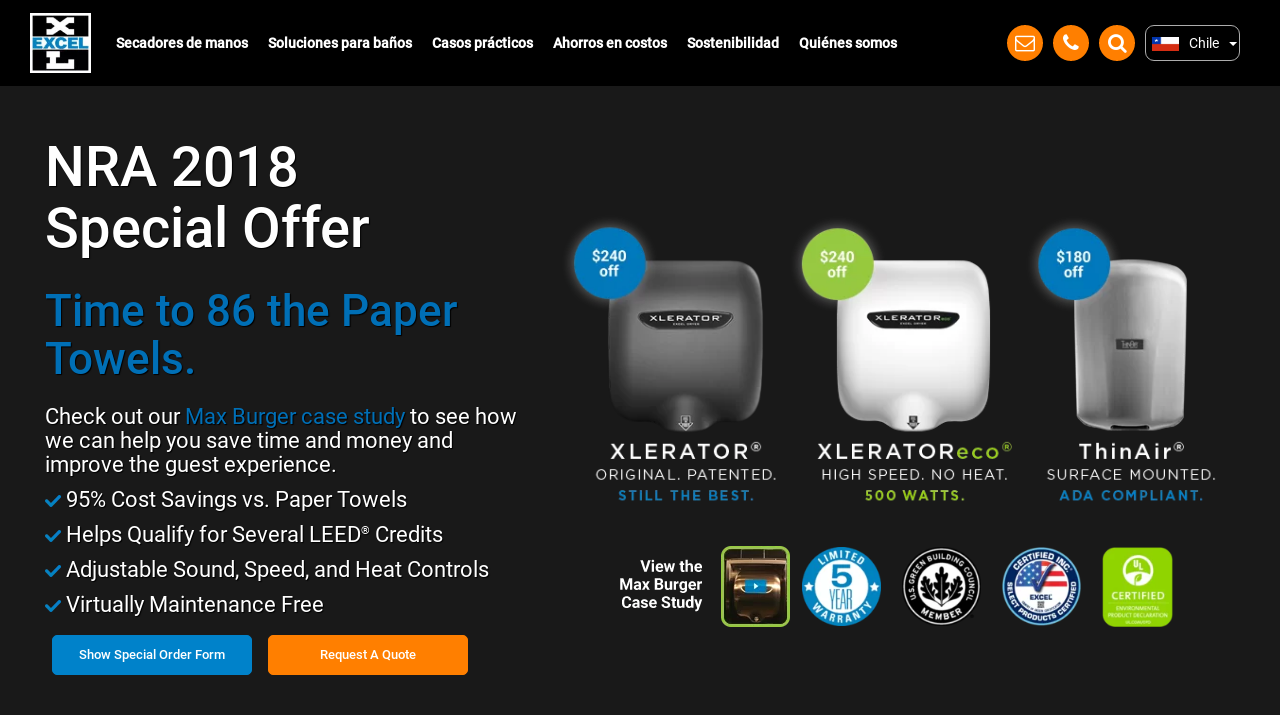

--- FILE ---
content_type: text/html; charset=UTF-8
request_url: https://www.exceldryer.com/es-cl/nra/
body_size: 14780
content:
<!DOCTYPE html>
<html lang="es-CL">
<head>
<meta charset="UTF-8">
<meta name="viewport" content="width=device-width, initial-scale=1">
<link rel="profile" href="//gmpg.org/xfn/11">
<link rel="shortcut icon" href="/favicon.png" type="image/x-icon" />
<meta name="robots" content="noodp,noydir" />
<!--[SSIGTMDATALARERHERE]-->				<!-- Google Tag Manager -->
				<script>(function(w,d,s,l,i){w[l]=w[l]||[];w[l].push({'gtm.start':new Date().getTime(),event:'gtm.js'});var f=d.getElementsByTagName(s)[0],j=d.createElement(s),dl=l!='dataLayer'?'&l='+l:'';j.async=true;j.src='//www.googletagmanager.com/gtm.js?id='+i+dl;f.parentNode.insertBefore(j,f);})(window,document,'script','dataLayer','GTM-MNCT4XR');</script>
				<!-- End Google Tag Manager -->
			<title>Excel Dryer Attends the 2018 NRA Tradeshow</title>
	<style>img:is([sizes="auto" i], [sizes^="auto," i]) { contain-intrinsic-size: 3000px 1500px }</style>
	
<!-- The SEO Framework by Sybre Waaijer -->
<meta name="robots" content="noindex" />
<meta name="description" content="Excel Dryer brings the EPD certified XLERATOR Hand Dryers to the 2018 NRA tradeshow. With a 95% cost savings vs paper towels and qualification for several LEED v4 credits, the time is now." />
<meta property="og:type" content="website" />
<meta property="og:locale" content="en_GB" />
<meta property="og:site_name" content="Excel Dryer" />
<meta property="og:title" content="Excel Dryer Attends the 2018 NRA Tradeshow" />
<meta property="og:description" content="Excel Dryer brings the EPD certified XLERATOR Hand Dryers to the 2018 NRA tradeshow. With a 95% cost savings vs paper towels and qualification for several LEED v4 credits, the time is now." />
<meta property="og:url" content="https://www.exceldryer.com/es-cl/nra/" />
<meta property="og:image" content="https://www.exceldryer.com/wp-content/uploads/sites/11/2018/02/checkmark.png" />
<meta name="twitter:card" content="summary_large_image" />
<meta name="twitter:title" content="Excel Dryer Attends the 2018 NRA Tradeshow" />
<meta name="twitter:description" content="Excel Dryer brings the EPD certified XLERATOR Hand Dryers to the 2018 NRA tradeshow. With a 95% cost savings vs paper towels and qualification for several LEED v4 credits, the time is now." />
<meta name="twitter:image" content="https://www.exceldryer.com/wp-content/uploads/sites/11/2018/02/checkmark.png" />
<meta name="google-site-verification" content="0rHyrV510YTnRHBv1ISrXZeeP7iB7aJVefgL9nkGVlo" />
<meta name="msvalidate.01" content="EC0CF8DCB66AE1AF26ED0456813BDBD7" />
<!-- / The SEO Framework by Sybre Waaijer | 9.13ms meta | 6.51ms boot -->

<link rel='dns-prefetch' href='//maxcdn.bootstrapcdn.com' />
<link rel='stylesheet' id='bootstrap-css' href='//maxcdn.bootstrapcdn.com/bootstrap/3.3.7/css/bootstrap.min.css?ver=2a46038e87c21d940bc3cff4845a87c4' type='text/css' media='all' />
<link rel='stylesheet' id='font-awesome-css' href='//maxcdn.bootstrapcdn.com/font-awesome/4.7.0/css/font-awesome.min.css?ver=2a46038e87c21d940bc3cff4845a87c4' type='text/css' media='all' />
<link rel='stylesheet' id='pardot-css' href='https://www.exceldryer.com/es-cl/wp-content/plugins/pardot/build/style-index.css?ver=1727793819' type='text/css' media='all' />
<link rel='stylesheet' id='dashicons-css' href='https://www.exceldryer.com/es-cl/wp-includes/css/dashicons.min.css?ver=2a46038e87c21d940bc3cff4845a87c4' type='text/css' media='all' />
<link rel='stylesheet' id='excel-dryer-style-css' href='https://www.exceldryer.com/es-cl/wp-content/themes/excel-dryer/style.css?ver=2a46038e87c21d940bc3cff4845a87c4' type='text/css' media='all' />
<link rel='stylesheet' id='google-fonts-css' href='https://www.exceldryer.com/es-cl/wp-content/themes/excel-dryer/assets/vendor/google-fonts/css/fonts.css?ver=2a46038e87c21d940bc3cff4845a87c4' type='text/css' media='all' />
<script type="text/javascript" src="https://www.exceldryer.com/es-cl/wp-includes/js/jquery/jquery.min.js?ver=3.7.1" id="jquery-core-js"></script>
<script type="text/javascript" src="https://www.exceldryer.com/es-cl/wp-includes/js/jquery/jquery-migrate.min.js?ver=3.4.1" id="jquery-migrate-js"></script>
<link rel="EditURI" type="application/rsd+xml" title="RSD" href="https://www.exceldryer.com/es-cl/xmlrpc.php?rsd" />
<link rel="alternate" title="oEmbed (JSON)" type="application/json+oembed" href="https://www.exceldryer.com/es-cl/wp-json/oembed/1.0/embed?url=https%3A%2F%2Fwww.exceldryer.com%2Fes-cl%2Fnra%2F" />
<link rel="alternate" title="oEmbed (XML)" type="text/xml+oembed" href="https://www.exceldryer.com/es-cl/wp-json/oembed/1.0/embed?url=https%3A%2F%2Fwww.exceldryer.com%2Fes-cl%2Fnra%2F&#038;format=xml" />
				<style type="text/css">
					/* Caclulator Overide Colors w/ Site Colors */
					#knob_results.btn-success {
						border-color: #99cc00;
						background-color: #99cc00;
						color: #FFF;
					}
					#knob_results.btn-success:hover {
						border-color: #99cc00;
						background-color: #FFF;
						color: #99cc00;
					}
					.dial-results {
						margin-bottom: 27px;
					}
					.dial-results .dial-label {
						font-size: 16px;
						line-height: 1;;
					}
					.dial-results .amount {
						font-size: 22px;
						line-height: 1;
					}
					a.dial-label:link, a.dial-label:visited {
						border-color: #99cc00;
						color: #99cc00;
						background-color: #FFF;
					}
					a.dial-label:focus, a.dial-label:hover, a.dial-label:active, .dial-label.active,.dial-label.active:link, .dial-label.active:visited {
						border-color: #99cc00;
						background-color: #99cc00;
						color: #FFF;
					}
					.calc-area_header{
						background-color: #006fb6;
					}
					.calc-area_header.green{
						background-color: #99cc00;
					}
					.highlight .calc-label{
						color: #006fb6;
					}
					.highlight input{
						background-color: #006fb6;
					}
					.calc-input.green{
						background-color: #99cc00;
					}
					#presets, #presets_remote {
							background-color: #99cc00;
					}
					#knob_results .btn-success {
						background-color: #99cc00;
					}
					#calc_form input, #calc_form select {
						padding: 5px;
						line-height: 1;
						font-weight: bold;
						font-family: "Open Sans", Arial, Helvetica, sans-serif
						/*font-family: inherit;*/
					}
					.calc-area_header {
						font-size: 16px;
						line-height: 1;
					}
				</style>
			
<!-- Start SSI Page Head Code Snippets -->
<!-- Segment Pixel - Utica_Site Seeker Excel Dryer NRA_RT Pixel - DO NOT MODIFY -->
<script src="https://secure.adnxs.com/seg?add=12563937&t=1" type="text/javascript"></script>
<!-- End of Segment Pixel -->
<!-- End SSI Page Head Code Snippets -->
<script>document.createElement( "picture" );if(!window.HTMLPictureElement && document.addEventListener) {window.addEventListener("DOMContentLoaded", function() {var s = document.createElement("script");s.src = "https://www.exceldryer.com/es-cl/wp-content/plugins/webp-express/js/picturefill.min.js";document.body.appendChild(s);});}</script>			<style id="wpsp-style-frontend"></style>
							<style type="text/css">
					a.excel-button.button-solid.button-site-colors-excel:link,
					a.excel-button.button-solid.button-site-colors-excel:visited {
						border-color: #0082ca !important;
						background-color: #0082ca !important;
						border-style: solid !important;
						color: #FFF !important;
					}
					a.excel-button.button-solid.button-site-colors-excel:focus,
					a.excel-button.button-solid.button-site-colors-excel:hover {
						border-color: #0082ca !important;
						background-color: #FFF !important;
						border-style: solid !important;
						color: #0082ca !important;
						box-shadow: 0 0 10px #FFF !important;
						/*box-shadow: 0 0 .5em #0082ca, 0 0 1em #0082ca;*/
					}
					a.excel-button.button-solid.button-site-colors-excel:active {
						border-color: #0082ca !important;
						background-color: #0082ca !important;
						border-style: solid !important;
						color: #FFF !important;
					}
					
					a.excel-button.button-solid.button-site-colors-eco:link,
					a.excel-button.button-solid.button-site-colors-eco:visited {
						border-color: #94d600 !important;
						background-color: #94d600 !important;
						border-style: solid !important;
						color: #FFF !important;
					}
					a.excel-button.button-solid.button-site-colors-eco:focus,
					a.excel-button.button-solid.button-site-colors-eco:hover {
						border-color: #94d600 !important;
						background-color: #FFF !important;
						border-style: solid !important;
						color: #94d600 !important;
						box-shadow: 0 0 10px #FFF !important;
						/*box-shadow: 0 0 .5em #94d600, 0 0 1em #94d600;*/
					}
					a.excel-button.button-solid.button-site-colors-eco:active {
						border-color: #94d600 !important;
						background-color: #94d600 !important;
						border-style: solid !important;
						color: #FFF !important;
					}
					
					a.excel-button.button-solid.button-site-colors-cta:link,
					a.excel-button.button-solid.button-site-colors-cta:visited {
						border-color: #ff7f00 !important;
						background-color: #ff7f00 !important;
						border-style: solid !important;
						color: #FFF !important;
					}
					a.excel-button.button-solid.button-site-colors-cta:focus,
					a.excel-button.button-solid.button-site-colors-cta:hover {
						border-color: #ff7f00 !important;
						background-color: #FFF !important;
						border-style: solid !important;
						color: #ff7f00 !important;
						box-shadow: 0 0 10px #FFF !important;
						/*box-shadow: 0 0 .5em #ff7f00, 0 0 1em #ff7f00;*/
					}
					a.excel-button.button-solid.button-site-colors-cta:active {
						border-color: #ff7f00 !important;
						background-color: #ff7f00 !important;
						border-style: solid !important;
						color: #FFF !important;
					}
					
					a.excel-button.button-inverse.button-site-colors-excel:link,
					a.excel-button.button-inverse.button-site-colors-excel:visited {
						border-color: #0082ca !important;
						background-color: #FFF !important;
						border-style: solid !important;
						color: #0082ca !important;
					}
					a.excel-button.button-inverse.button-site-colors-excel:focus,
					a.excel-button.button-inverse.button-site-colors-excel:hover {
						border-color: #0082ca !important;
						background-color: #0082ca !important;
						color: #FFF !important;
						box-shadow: 0 0 10px #FFF !important;
						/*box-shadow: 0 0 .5em #0082ca, 0 0 1em #0082ca;*/
					}
					a.excel-button.button-inverse.button-site-colors-excel:active {
						border-color: #0082ca !important;
						background-color: #FFF !important;
						border-style: solid !important;
						color: #0082ca !important;
					}
					
					a.excel-button.button-inverse.button-site-colors-eco:link,
					a.excel-button.button-inverse.button-site-colors-eco:visited {
						border-color: #94d600 !important;
						background-color: #FFF !important;
						border-style: solid !important;
						color: #94d600 !important;
					}
					a.excel-button.button-inverse.button-site-colors-eco:focus,
					a.excel-button.button-inverse.button-site-colors-eco:hover {
						border-color: #94d600 !important;
						background-color: #94d600 !important;
						border-style: solid !important;
						color: #FFF !important;
						box-shadow: 0 0 10px #FFF !important;
						/*box-shadow: 0 0 .5em #94d600, 0 0 1em #94d600;*/
					}
					a.excel-button.button-inverse.button-site-colors-eco:active {
						border-color: #94d600 !important;
						background-color: #FFF !important;
						border-style: solid !important;
						color: #94d600 !important;
					}
					
					a.excel-button.button-inverse.button-site-colors-cta:link,
					a.excel-button.button-inverse.button-site-colors-cta:visited {
						border-color: #ff7f00 !important;
						background-color: #FFF !important;
						border-style: solid !important;
						color: #ff7f00 !important;
					}
					
					a.excel-button.button-inverse.button-site-colors-cta:focus,
					a.excel-button.button-inverse.button-site-colors-cta:hover {
						border-color: #ff7f00 !important;
						background-color: #ff7f00 !important;
						border-style: solid !important;
						color: #FFF !important;
						box-shadow: 0 0 10px #FFF !important;
						/*box-shadow: 0 0 .5em #ff7f00, 0 0 1em #ff7f00;*/
					}
					a.excel-button.button-inverse.button-site-colors-cta:active {
						border-color: #ff7f00 !important;
						background-color: #FFF !important;
						border-style: solid !important;
						color: #ff7f00 !important;
					}
					.archive-personas .learn-more:hover, .archive-case-studies .learn-more:hover {
						border-radius: 5px !important;
						border-color: #0082ca !important;
						background-color: #FFF !important;
					 	color: #0082ca !important;
						box-shadow: 0 0 10px #FFF !important;
					}
					.standard-sub-menu a:hover {
						border-bottom: 1px solid #0082ca !important;
					}
					/*  New Download Buttons */
					.download-colors-excel a:hover {
						border-color: #0082ca !important;
						background-color: #0082ca !important;
						border-style: solid !important;
						color: #fff !important;
					}
					.download-colors-excel a:hover span {
						color: #fff !important;
					}
					.download-colors-eco a:hover {
						border-color: #94d600 !important;
						background-color: #94d600 !important;
						border-style: solid !important;
						color: #fff !important;
					}
					.download-colors-eco a:hover span {
						color: #fff !important;
					}
					.download-colors-cta {
						border-color: #ff7f00 !important;
						background-color: #ff7f00 !important;
						border-style: solid !important;
						color: #fff !important;
					} 
					.download-colors-cta span {
						color: #fff !important;
					}
														.section-navigation {
										display: none;
									}
													ul li:before {
						color: #0082ca !important;
					}
					.postid-1124 ul li:before {
						color: #94d600 !important;
					}
				</style>
			
<style>
.bootstrap-select .dropdown-toggle:focus { outline: none !important; }
</style>

<style>
    .site_colors_excel, .site_colors_excel .fa, .site_colors_excel .glyphicon {
        color: #0082ca !important;
    }

    .archive-personas .learn-more, .archive-case-studies .learn-more, #case-studies-search .dropdown-toggle {
        background-color: #0082ca !important;
    }

    .site_colors_eco, .site_colors_eco .fa, .site_colors_eco .glyphicon {
        color: #94d600 !important;
    }

    .site_colors_cta, .site_colors_cta .fa, .site_colors_cta .glyphicon {
        color: #ff7f00 !important;
    }
		
	.su-custom-gallery-slide {
		float: none !important;
		display: inline-block;
	}
</style>
					<style type="text/css">
						hr { 
    border-top: 1px solid #99cc00;
    border-bottom: 1px solid #99cc00;
    display: block;
    margin-top: 0;
    margin-bottom: -2em;
    margin-left: auto;
    margin-right: auto;
    border-style: solid;
    border-width: 1px;
} 					</style>
				</head>

<body class="wp-singular page-template-default page page-id-7967 wp-theme-excel-dryer wp-schema-pro-2.10.4">
				<!-- Google Tag Manager -->
				<noscript><iframe src="//www.googletagmanager.com/ns.html?id=GTM-MNCT4XR" height="0" width="0" style="display:none;visibility:hidden"></iframe></noscript>
				<!-- End Google Tag Manager -->
			
<!-- Start SSI Site Body Top Code Snippets -->
<!-- Start Bing Ads Conversion Tracking -->
<script>(function(w,d,t,r,u){var f,n,i;w[u]=w[u]||[],f=function(){var o={ti:"5600077"};o.q=w[u],w[u]=new UET(o),w[u].push("pageLoad")},n=d.createElement(t),n.src=r,n.async=1,n.onload=n.onreadystatechange=function(){var s=this.readyState;s&&s!=="loaded"&&s!=="complete"||(f(),n.onload=n.onreadystatechange=null)},i=d.getElementsByTagName(t)[0],i.parentNode.insertBefore(n,i)})(window,document,"script","//bat.bing.com/bat.js","uetq");</script><noscript><img src="//bat.bing.com/action/0?ti=5600077&Ver=2" height="0" width="0" style="display:none; visibility: hidden;" /></noscript>
<!-- End Bing Ads Conversion Tracking -->
<!-- End SSI Site Body Top Code Snippets -->
<div id="page" class="site">
	<a class="skip-link screen-reader-text" href="#content">Skip to content</a>

	<header id="masthead" class="site-header" role="banner">
    		<div class="mega-menu hidden-xs hidden-sm hidden-md no-print">
			<div class="container-fluid fluid-max">
					<div class="pull-left">
									<a href="/"><picture><source srcset="https://www.exceldryer.com/es-cl/wp-content/webp-express/webp-images/uploads/sites/24/2017/03/EXCEL-CMYK_WHITEBORDER-e1490714894845.jpg.webp" type="image/webp"><img decoding="async" loading="lazy" src="https://www.exceldryer.com/es-cl/wp-content/uploads/sites/24/2017/03/EXCEL-CMYK_WHITEBORDER-e1490714894845.jpg" alt="EXCEL-CMYK_WHITEBORDER" class="mega-menu-logo webpexpress-processed" width="60" height="60"></picture></a>
										<style type="text/css">
				.mega-nav .product-block-container .product-block a:link,
				.mega-nav .product-block-container .product-block a:visited,
				.mega-nav .product-block-container .product-block a:focus,
				.mega-nav .product-block-container .product-block a:hover,
				.mega-nav .product-block-container .product-block a:active {
					display: block;
					color: inherit;
					text-decoration: none;
				}
				.mega-nav .product-block-container .product-block a .h3 {
					font-size: 22px;
					font-weight: 700;
					margin-bottom: 0;
					margin-top: 10px;
				}
				.product-sub-menu .features-block .h3,
				.product-sub-menu .features-background .h3 {
					font-size: 15px;
					height: 32px;
					left: 0;
					line-height: 32px;
					margin: 0;
					padding-left: 15px;
					position: absolute;
					text-transform: uppercase;
					top: 23px;
					width: 264px;
					clear: both;
					box-sizing: inherit;
				}
				.product-sub-menu .features-block .h3:before,
				.product-sub-menu .features-background .h3:before {
					border-left: 18px solid #006fb6;
					border-bottom: 16px solid transparent;
					border-top: 16px solid transparent;
					content: '';
					display: block;
					position: absolute;
					right: -18px;
					top: 0;
					box-sizing: inherit;
				}
				.image-sub-menu .image-block .contents .h3 {
					color: #fff;
					font-size: 18px;
					font-weight: bold;
					line-height: 24px;
					margin-bottom: 12px;
					margin-top: 88px;
					padding: 0;
					text-align: center;
					text-shadow: 1px 1px 1px rgba(0, 0, 0, 0.7);
				}
				.product-sub-menu .product-blocks .list-block .h3 {
					font-size: 16px;
					font-weight: 700;
					margin: 0 0 0 30px;
					padding-top: 10px;
				}
			</style>
			<nav class="mega-nav">
				<ul class="list-unstyled main-menu">
													<li class="dropdown-none">
									<span class="">
										<a href="https://www.exceldryer.com/es-cl/hand-dryers/" target=" target="_self"">Secadores de manos</a>									</span>
																	</li>
															<li class="dropdown-image">
									<span class="not-linked">
										Soluciones para baños									</span>
																						<div class="image-sub-menu">
																															<a href="https://www.exceldryer.com/es-cl/hygiene/" target="_self">
																																				<div class="image-block" style="background-image:url(https://www.exceldryer.com/es-cl/wp-content/uploads/sites/24/2018/08/Excel-Dryer-Solutions-Hygiene-240x200.jpg)">
																			<div class="contents">
																					<div class="h3">Una solución higiénica para el secado de manos</div>
																																								</div><!-- .contents -->
																		</div><!-- .image-block -->
																	</a>
																																	<a href="https://www.exceldryer.com/es-cl/maintain-a-quiet-restroom/" target="_self">
																																				<div class="image-block" style="background-image:url(https://www.exceldryer.com/es-cl/wp-content/uploads/sites/24/2019/01/Quiet-Restroom-Button-240x200.jpg)">
																			<div class="contents">
																					<div class="h3">Su baño puede ser silencioso</div>
																																								</div><!-- .contents -->
																		</div><!-- .image-block -->
																	</a>
																																	<a href="https://www.exceldryer.com/es-cl/customise-your-restroom/" target="_self">
																																				<div class="image-block" style="background-image:url(https://www.exceldryer.com/es-cl/wp-content/uploads/sites/24/2019/02/UK-Customise-Button-240x200.jpg)">
																			<div class="contents">
																					<div class="h3">Personalice su baño</div>
																																								</div><!-- .contents -->
																		</div><!-- .image-block -->
																	</a>
																													</div><!-- .image-sub-menu -->
																				</li>
															<li class="dropdown-none">
									<span class="">
										<a href="https://www.exceldryer.com/es-cl/case-study/" target="_self">Casos prácticos</a>									</span>
																	</li>
															<li class="dropdown-none">
									<span class="">
										<a href="https://www.exceldryer.com/es-cl/cost-savings/" target=" target="_self"">Ahorros en costos</a>									</span>
																	</li>
															<li class="dropdown-none">
									<span class="">
										<a href="https://www.exceldryer.com/es-cl/sustainability-3/" target="_self">Sostenibilidad</a>									</span>
																	</li>
															<li class="dropdown-none">
									<span class="">
										<a href="https://www.exceldryer.com/es-cl/about-us/" target="_self">Quiénes somos</a>									</span>
																	</li>
											</ul><!-- ul.main-menu -->
			</nav><!-- .mega-nav -->
							</div><!-- .pull-left -->

					<div class="quick-icons pull-right sticky-right no-print">
							<ul class="list-unstyled circles no-print" style="display: inline-block;">
									<li><a href="https://www.exceldryer.com/es-cl/contact/"><i class="fa fa-envelope-o" aria-hidden="true"></i></a></li>

																					<li><a href="https://www.exceldryer.com/es-cl/contact/"><i class="fa fa-phone" aria-hidden="true"></i></a></li>
																				
									<li>
											<div class="expand expand-search">
																								<form action="https://www.exceldryer.com/es-cl" method="get">
															<input name="s" class="header-search" placeholder=" Buscar">
															<button type="submit" value="Search" class="sr-only"> Buscar</button>
													</form>
											</div>
											<a href="#" id="searchExpander" class="search-expander"><i class="fa fa-search" aria-hidden="true"></i></a>
									</li>
							</ul>
											<div class="dropdown multilingual-drop-down-menu hidden-xs hidden-sm hidden-md">
					<button class="btn btn-default dropdown-toggle" type="button" id="mldropdownMenu1" data-toggle="dropdown" aria-haspopup="true" aria-expanded="true">
						<img decoding="async" loading="lazy" src="https://www.exceldryer.com/wp-content/themes/excel-dryer/assets/flags/cl.png" style="width: 27px; height: 1em; display: inline-block;" width="25" height="15" alt="" />														<span>Chile</span>
						<span class="caret"></span>
					</button>
					<ul class="dropdown-menu" aria-labelledby="mldropdownMenu1" style="width:220px; max-height: 220px; overflow: scroll;">
						<li>
									<a href="https://www.exceldryer.com/es-cl/nra/">
										<img decoding="async" loading="lazy" src="https://www.exceldryer.com/wp-content/themes/excel-dryer/assets/flags/cl.png" style="width: 27px; height: 1em; display: inline-block;" width="25" height="15" alt="" /><span>Chile</span></a>
																				</li><li>
									<a href="https://www.exceldryer.com/nra/">
										<img decoding="async" loading="lazy" src="https://www.exceldryer.com/wp-content/themes/excel-dryer/assets/flags/us.png" style="width: 27px; height: 1em; display: inline-block;" width="25" height="15" alt="" /><span>English</span></a>
																				</li><li>
									<a href="https://www.exceldryer.com/en-uk/nra/">
										<img decoding="async" loading="lazy" src="https://www.exceldryer.com/wp-content/themes/excel-dryer/assets/flags/gb.png" style="width: 27px; height: 1em; display: inline-block;" width="25" height="15" alt="" /><span>English (UK)</span></a>
																				</li><li>
									<a href="https://www.exceldryer.com/en-ca/nra/">
										<img decoding="async" loading="lazy" src="https://www.exceldryer.com/wp-content/themes/excel-dryer/assets/flags/ca.png" style="width: 27px; height: 1em; display: inline-block;" width="25" height="15" alt="" /><span>English (Canada)</span></a>
																				</li><li>
									<a href="https://www.exceldryer.com/fr-ca/nra/">
										<img decoding="async" loading="lazy" src="https://www.exceldryer.com/wp-content/themes/excel-dryer/assets/flags/ca.png" style="width: 27px; height: 1em; display: inline-block;" width="25" height="15" alt="" /><span>Français du Canada</span></a>
																				</li><li>
									<a href="https://www.exceldryer.com/es-mx/nra/">
										<img decoding="async" loading="lazy" src="https://www.exceldryer.com/wp-content/themes/excel-dryer/assets/flags/mx.png" style="width: 27px; height: 1em; display: inline-block;" width="25" height="15" alt="" /><span>México</span></a>
																				</li><li>
									<a href="https://www.exceldryer.com/en-za/nra/">
										<img decoding="async" loading="lazy" src="https://www.exceldryer.com/wp-content/themes/excel-dryer/assets/flags/za.png" style="width: 27px; height: 1em; display: inline-block;" width="25" height="15" alt="" /><span>English (South Africa)</span></a>
																				</li><li>
									<a href="https://www.exceldryer.com/en-au/nra/">
										<img decoding="async" loading="lazy" src="https://www.exceldryer.com/wp-content/themes/excel-dryer/assets/flags/au.png" style="width: 27px; height: 1em; display: inline-block;" width="25" height="15" alt="" /><span>English (Australia)</span></a>
																				</li><li>
									<a href="https://www.exceldryer.com/es-es/nra/">
										<img decoding="async" loading="lazy" src="https://www.exceldryer.com/wp-content/themes/excel-dryer/assets/flags/es.png" style="width: 27px; height: 1em; display: inline-block;" width="25" height="15" alt="" /><span>España</span></a>
																				</li><li>
									<a href="https://www.exceldryer.com/pt-br/nra/">
										<img decoding="async" loading="lazy" src="https://www.exceldryer.com/wp-content/themes/excel-dryer/assets/flags/br.png" style="width: 27px; height: 1em; display: inline-block;" width="25" height="15" alt="" /><span>Brasil</span></a>
																				</li><li>
									<a href="https://www.exceldryer.com/nl-nl/nra/">
										<img decoding="async" loading="lazy" src="https://www.exceldryer.com/wp-content/themes/excel-dryer/assets/flags/nl.png" style="width: 27px; height: 1em; display: inline-block;" width="25" height="15" alt="" /><span>Netherlands</span></a>
																				</li><li>
									<a href="https://www.exceldryer.com/fr-fr/nra/">
										<img decoding="async" loading="lazy" src="https://www.exceldryer.com/wp-content/themes/excel-dryer/assets/flags/fr.png" style="width: 27px; height: 1em; display: inline-block;" width="25" height="15" alt="" /><span>France</span></a>
																				</li><li>
									<a href="https://www.exceldryer.com/id-id/nra/">
										<img decoding="async" loading="lazy" src="https://www.exceldryer.com/wp-content/themes/excel-dryer/assets/flags/id.png" style="width: 27px; height: 1em; display: inline-block;" width="25" height="15" alt="" /><span>Indonesia</span></a>
																				</li><li>
									<a href="https://www.exceldryer.com/es-cr/nra/">
										<img decoding="async" loading="lazy" src="https://www.exceldryer.com/wp-content/themes/excel-dryer/assets/flags/cr.png" style="width: 27px; height: 1em; display: inline-block;" width="25" height="15" alt="" /><span>Costa Rica</span></a>
																				</li><li>
									<a href="https://www.exceldryer.com/es-gt/nra/">
										<img decoding="async" loading="lazy" src="https://www.exceldryer.com/wp-content/themes/excel-dryer/assets/flags/gt.png" style="width: 27px; height: 1em; display: inline-block;" width="25" height="15" alt="" /><span>Guatemala</span></a>
																				</li><li>
									<a href="https://www.exceldryer.com/es-pe/nra/">
										<img decoding="async" loading="lazy" src="https://www.exceldryer.com/wp-content/themes/excel-dryer/assets/flags/pe.png" style="width: 27px; height: 1em; display: inline-block;" width="25" height="15" alt="" /><span>Perú</span></a>
																				</li><li>
									<a href="https://www.exceldryer.com/lt-lt/nra/">
										<img decoding="async" loading="lazy" src="https://www.exceldryer.com/wp-content/themes/excel-dryer/assets/flags/lt.png" style="width: 27px; height: 1em; display: inline-block;" width="25" height="15" alt="" /><span>lietuvių kalba</span></a>
																				</li><li>
									<a href="https://www.exceldryer.com/es-do/nra/">
										<img decoding="async" loading="lazy" src="https://www.exceldryer.com/wp-content/themes/excel-dryer/assets/flags/do.png" style="width: 27px; height: 1em; display: inline-block;" width="25" height="15" alt="" /><span>Republica Dominicana</span></a>
																				</li><li>
									<a href="https://www.exceldryer.com/es-ec/nra/">
										<img decoding="async" loading="lazy" src="https://www.exceldryer.com/wp-content/themes/excel-dryer/assets/flags/ec.png" style="width: 27px; height: 1em; display: inline-block;" width="25" height="15" alt="" /><span>Ecuador</span></a>
																				</li><li>
									<a href="https://www.exceldryer.com/es-uy/nra/">
										<img decoding="async" loading="lazy" src="https://www.exceldryer.com/wp-content/themes/excel-dryer/assets/flags/uy.png" style="width: 27px; height: 1em; display: inline-block;" width="25" height="15" alt="" /><span>Uruguay</span></a>
																				</li><li>
									<a href="https://www.exceldryer.com/es-co/nra/">
										<img decoding="async" loading="lazy" src="https://www.exceldryer.com/wp-content/themes/excel-dryer/assets/flags/co.png" style="width: 27px; height: 1em; display: inline-block;" width="25" height="15" alt="" /><span>Colombia</span></a>
																				</li><li>
									<a href="https://www.exceldryer.com/es-pr/nra/">
										<img decoding="async" loading="lazy" src="https://www.exceldryer.com/wp-content/themes/excel-dryer/assets/flags/pr.png" style="width: 27px; height: 1em; display: inline-block;" width="25" height="15" alt="" /><span>Puerto Rico</span></a>
																				</li><li>
									<a href="https://www.exceldryer.com/tr-tr/nra/">
										<img decoding="async" loading="lazy" src="https://www.exceldryer.com/wp-content/themes/excel-dryer/assets/flags/tr.png" style="width: 27px; height: 1em; display: inline-block;" width="25" height="15" alt="" /><span>Türkiye</span></a>
																				</li><li>
									<a href="https://www.exceldryer.com/pl-pl/nra/">
										<img decoding="async" loading="lazy" src="https://www.exceldryer.com/wp-content/themes/excel-dryer/assets/flags/pl.png" style="width: 27px; height: 1em; display: inline-block;" width="25" height="15" alt="" /><span>Polski</span></a>
																				</li>					</ul>
				</div>
								</div><!-- .pull-right -->
			</div><!-- .container-fluid -->
		</div><!-- .mega-menu -->

		<div class="mobile-menu visible-xs visible-sm visible-md no-print">
            <div class="container-fluid">
                <div class="pull-left">
									<a href="/"><picture><source srcset="https://www.exceldryer.com/es-cl/wp-content/webp-express/webp-images/uploads/sites/24/2017/03/EXCEL-CMYK_WHITEBORDER-e1490714894845.jpg.webp" type="image/webp"><img decoding="async" loading="lazy" src="https://www.exceldryer.com/es-cl/wp-content/uploads/sites/24/2017/03/EXCEL-CMYK_WHITEBORDER-e1490714894845.jpg" alt="EXCEL-CMYK_WHITEBORDER" class="mobile-header-logo webpexpress-processed" width="60" height="60"></picture></a>
    			</div><!-- .pull-left -->

    			<div class="pull-right">
                    <ul class="list-unstyled circles">
                        <li><a href="/contact/"><i class="fa fa-envelope-o" aria-hidden="true"></i></a></li>

                        															<li><a href="/contact/"><i class="fa fa-phone" aria-hidden="true"></i></a></li>
														                        
                        <li>
                            <div class="expand expand-search">
																								<form action="https://www.exceldryer.com/es-cl" method="get">
															<input name="s" class="header-search" placeholder=" Buscar">
															<button type="submit" value="Search" class="sr-only"> Buscar</button>
													</form>
                            </div>
                            <a href="#" id="searchExpanderMobile" class="search-expander"><i class="fa fa-search" aria-hidden="true"></i></a>
                        </li>
                    </ul>
                    <a href="#" class="open-mobile-menu">
                        <span></span>
                        <span></span>
                        <span></span>
                    </a>
    			</div><!-- .pull-right -->

                <nav class="mobile-nav">
                    <div class="open-menu-header">
                        <div class="container-fluid">
                            <div class="pull-left">
									<picture><source srcset="https://www.exceldryer.com/es-cl/wp-content/webp-express/webp-images/uploads/sites/24/2017/03/EXCEL-CMYK_WHITEBORDER-e1490714894845.jpg.webp" type="image/webp"><img decoding="async" loading="lazy" src="https://www.exceldryer.com/es-cl/wp-content/uploads/sites/24/2017/03/EXCEL-CMYK_WHITEBORDER-e1490714894845.jpg" alt="EXCEL-CMYK_WHITEBORDER" class="mobile-header-logo webpexpress-processed" width="60" height="60"></picture>                            </div><!-- .pull-left -->

                            <div class="pull-right">
                                <a href="#" class="close-mobile-menu">
                                    <span></span>
                                    <span></span>
                                </a>
                            </div><!-- .pull-right -->
                        </div><!-- .container-fluid -->
                    </div><!-- .open-menu-header -->

                    <ul id="menu-mobile" class="list-unstyled text-center"><li id="menu-item-591" class="menu-item menu-item-type-post_type menu-item-object-page menu-item-home menu-item-591"><a href="https://www.exceldryer.com/es-cl/">Hogar</a></li>
<li id="menu-item-8350" class="menu-item menu-item-type-post_type menu-item-object-page menu-item-8350"><a href="https://www.exceldryer.com/es-cl/hand-dryers/">Secadores de manos</a></li>
<li id="menu-item-8612" class="menu-item menu-item-type-post_type menu-item-object-page menu-item-8612"><a href="https://www.exceldryer.com/es-cl/hygiene/">Higiene</a></li>
<li id="menu-item-8348" class="menu-item menu-item-type-post_type menu-item-object-page menu-item-8348"><a href="https://www.exceldryer.com/es-cl/maintain-a-quiet-restroom/">Mantener un baño silencioso</a></li>
<li id="menu-item-8349" class="menu-item menu-item-type-post_type menu-item-object-page menu-item-8349"><a href="https://www.exceldryer.com/es-cl/customise-your-restroom/">Personaliza tu baño</a></li>
<li id="menu-item-8351" class="menu-item menu-item-type-post_type menu-item-object-page menu-item-8351"><a href="https://www.exceldryer.com/es-cl/cost-savings/">Ahorro de costes</a></li>
<li id="menu-item-4388" class="menu-item menu-item-type-post_type menu-item-object-page menu-item-4388"><a href="https://www.exceldryer.com/es-cl/sustainability/">Sustentabilidad</a></li>
<li id="menu-item-4389" class="menu-item menu-item-type-post_type menu-item-object-page menu-item-4389"><a href="https://www.exceldryer.com/es-cl/about-us/">Quiénes Somos</a></li>
</ul>                </nav><!-- .mobile-nav -->
            </div><!-- .container-fluid -->
		</div><!-- .mobile-menu -->
	</header><!-- #masthead -->
			<div class="mobile-ml-menu visible-xs visible-sm visible-md" style="">
				<div class="container-fluid container-max">
					<div class="pull-right">
										<div class="dropdown multilingual-drop-down-menu ">
					<button class="btn btn-default dropdown-toggle" type="button" id="mldropdownMenu2" data-toggle="dropdown" aria-haspopup="true" aria-expanded="true">
						<img decoding="async" loading="lazy" src="https://www.exceldryer.com/wp-content/themes/excel-dryer/assets/flags/cl.png" style="width: 27px; height: 1em; display: inline-block;" width="25" height="15" alt="" />														<span>Chile</span>
						<span class="caret"></span>
					</button>
					<ul class="dropdown-menu" aria-labelledby="mldropdownMenu2" style="width:220px; max-height: 220px; overflow: scroll;">
						<li>
									<a href="https://www.exceldryer.com/es-cl/nra/">
										<img decoding="async" loading="lazy" src="https://www.exceldryer.com/wp-content/themes/excel-dryer/assets/flags/cl.png" style="width: 27px; height: 1em; display: inline-block;" width="25" height="15" alt="" /><span>Chile</span></a>
																				</li><li>
									<a href="https://www.exceldryer.com/nra/">
										<img decoding="async" loading="lazy" src="https://www.exceldryer.com/wp-content/themes/excel-dryer/assets/flags/us.png" style="width: 27px; height: 1em; display: inline-block;" width="25" height="15" alt="" /><span>English</span></a>
																				</li><li>
									<a href="https://www.exceldryer.com/en-uk/nra/">
										<img decoding="async" loading="lazy" src="https://www.exceldryer.com/wp-content/themes/excel-dryer/assets/flags/gb.png" style="width: 27px; height: 1em; display: inline-block;" width="25" height="15" alt="" /><span>English (UK)</span></a>
																				</li><li>
									<a href="https://www.exceldryer.com/en-ca/nra/">
										<img decoding="async" loading="lazy" src="https://www.exceldryer.com/wp-content/themes/excel-dryer/assets/flags/ca.png" style="width: 27px; height: 1em; display: inline-block;" width="25" height="15" alt="" /><span>English (Canada)</span></a>
																				</li><li>
									<a href="https://www.exceldryer.com/fr-ca/nra/">
										<img decoding="async" loading="lazy" src="https://www.exceldryer.com/wp-content/themes/excel-dryer/assets/flags/ca.png" style="width: 27px; height: 1em; display: inline-block;" width="25" height="15" alt="" /><span>Français du Canada</span></a>
																				</li><li>
									<a href="https://www.exceldryer.com/es-mx/nra/">
										<img decoding="async" loading="lazy" src="https://www.exceldryer.com/wp-content/themes/excel-dryer/assets/flags/mx.png" style="width: 27px; height: 1em; display: inline-block;" width="25" height="15" alt="" /><span>México</span></a>
																				</li><li>
									<a href="https://www.exceldryer.com/en-za/nra/">
										<img decoding="async" loading="lazy" src="https://www.exceldryer.com/wp-content/themes/excel-dryer/assets/flags/za.png" style="width: 27px; height: 1em; display: inline-block;" width="25" height="15" alt="" /><span>English (South Africa)</span></a>
																				</li><li>
									<a href="https://www.exceldryer.com/en-au/nra/">
										<img decoding="async" loading="lazy" src="https://www.exceldryer.com/wp-content/themes/excel-dryer/assets/flags/au.png" style="width: 27px; height: 1em; display: inline-block;" width="25" height="15" alt="" /><span>English (Australia)</span></a>
																				</li><li>
									<a href="https://www.exceldryer.com/es-es/nra/">
										<img decoding="async" loading="lazy" src="https://www.exceldryer.com/wp-content/themes/excel-dryer/assets/flags/es.png" style="width: 27px; height: 1em; display: inline-block;" width="25" height="15" alt="" /><span>España</span></a>
																				</li><li>
									<a href="https://www.exceldryer.com/pt-br/nra/">
										<img decoding="async" loading="lazy" src="https://www.exceldryer.com/wp-content/themes/excel-dryer/assets/flags/br.png" style="width: 27px; height: 1em; display: inline-block;" width="25" height="15" alt="" /><span>Brasil</span></a>
																				</li><li>
									<a href="https://www.exceldryer.com/nl-nl/nra/">
										<img decoding="async" loading="lazy" src="https://www.exceldryer.com/wp-content/themes/excel-dryer/assets/flags/nl.png" style="width: 27px; height: 1em; display: inline-block;" width="25" height="15" alt="" /><span>Netherlands</span></a>
																				</li><li>
									<a href="https://www.exceldryer.com/fr-fr/nra/">
										<img decoding="async" loading="lazy" src="https://www.exceldryer.com/wp-content/themes/excel-dryer/assets/flags/fr.png" style="width: 27px; height: 1em; display: inline-block;" width="25" height="15" alt="" /><span>France</span></a>
																				</li><li>
									<a href="https://www.exceldryer.com/id-id/nra/">
										<img decoding="async" loading="lazy" src="https://www.exceldryer.com/wp-content/themes/excel-dryer/assets/flags/id.png" style="width: 27px; height: 1em; display: inline-block;" width="25" height="15" alt="" /><span>Indonesia</span></a>
																				</li><li>
									<a href="https://www.exceldryer.com/es-cr/nra/">
										<img decoding="async" loading="lazy" src="https://www.exceldryer.com/wp-content/themes/excel-dryer/assets/flags/cr.png" style="width: 27px; height: 1em; display: inline-block;" width="25" height="15" alt="" /><span>Costa Rica</span></a>
																				</li><li>
									<a href="https://www.exceldryer.com/es-gt/nra/">
										<img decoding="async" loading="lazy" src="https://www.exceldryer.com/wp-content/themes/excel-dryer/assets/flags/gt.png" style="width: 27px; height: 1em; display: inline-block;" width="25" height="15" alt="" /><span>Guatemala</span></a>
																				</li><li>
									<a href="https://www.exceldryer.com/es-pe/nra/">
										<img decoding="async" loading="lazy" src="https://www.exceldryer.com/wp-content/themes/excel-dryer/assets/flags/pe.png" style="width: 27px; height: 1em; display: inline-block;" width="25" height="15" alt="" /><span>Perú</span></a>
																				</li><li>
									<a href="https://www.exceldryer.com/lt-lt/nra/">
										<img decoding="async" loading="lazy" src="https://www.exceldryer.com/wp-content/themes/excel-dryer/assets/flags/lt.png" style="width: 27px; height: 1em; display: inline-block;" width="25" height="15" alt="" /><span>lietuvių kalba</span></a>
																				</li><li>
									<a href="https://www.exceldryer.com/es-do/nra/">
										<img decoding="async" loading="lazy" src="https://www.exceldryer.com/wp-content/themes/excel-dryer/assets/flags/do.png" style="width: 27px; height: 1em; display: inline-block;" width="25" height="15" alt="" /><span>Republica Dominicana</span></a>
																				</li><li>
									<a href="https://www.exceldryer.com/es-ec/nra/">
										<img decoding="async" loading="lazy" src="https://www.exceldryer.com/wp-content/themes/excel-dryer/assets/flags/ec.png" style="width: 27px; height: 1em; display: inline-block;" width="25" height="15" alt="" /><span>Ecuador</span></a>
																				</li><li>
									<a href="https://www.exceldryer.com/es-uy/nra/">
										<img decoding="async" loading="lazy" src="https://www.exceldryer.com/wp-content/themes/excel-dryer/assets/flags/uy.png" style="width: 27px; height: 1em; display: inline-block;" width="25" height="15" alt="" /><span>Uruguay</span></a>
																				</li><li>
									<a href="https://www.exceldryer.com/es-co/nra/">
										<img decoding="async" loading="lazy" src="https://www.exceldryer.com/wp-content/themes/excel-dryer/assets/flags/co.png" style="width: 27px; height: 1em; display: inline-block;" width="25" height="15" alt="" /><span>Colombia</span></a>
																				</li><li>
									<a href="https://www.exceldryer.com/es-pr/nra/">
										<img decoding="async" loading="lazy" src="https://www.exceldryer.com/wp-content/themes/excel-dryer/assets/flags/pr.png" style="width: 27px; height: 1em; display: inline-block;" width="25" height="15" alt="" /><span>Puerto Rico</span></a>
																				</li><li>
									<a href="https://www.exceldryer.com/tr-tr/nra/">
										<img decoding="async" loading="lazy" src="https://www.exceldryer.com/wp-content/themes/excel-dryer/assets/flags/tr.png" style="width: 27px; height: 1em; display: inline-block;" width="25" height="15" alt="" /><span>Türkiye</span></a>
																				</li><li>
									<a href="https://www.exceldryer.com/pl-pl/nra/">
										<img decoding="async" loading="lazy" src="https://www.exceldryer.com/wp-content/themes/excel-dryer/assets/flags/pl.png" style="width: 27px; height: 1em; display: inline-block;" width="25" height="15" alt="" /><span>Polski</span></a>
																				</li>					</ul>
				</div>
								</div>
				</div>
			</div>

	<div id="content" class="site-content">

	<div id="primary" class="content-area">
		<main id="main" class="site-main" role="main">

			
<article id="post-7967" class="post-7967 page type-page status-publish hentry">
    
    
<style>
    		</style>




<div class="excel-panel generic-panel columned-content   content-horizontal-left content-vertical-top " id="panel-59f775f04fb0f" style=" background-color:#191919;background-size:cover;background-position:center center;background-repeat:no-repeat;color:#FFF;text-shadow:1px 1px 1px #000;">
		<div class="container-fluid panel-columns">
		<div class="inner-contents">
						<div class="row">
				<div class="row-height">
													<div class="column content-col col-sm-5   col-height content-horizontal-left col-middle ">
																		<div class="column-content content inherit">
										<h1><strong>NRA 2018<br />
 Special Offer</strong></h1>
<h2><strong><span style="color: #006fb6;">Time to 86 the Paper Towels.</span></strong></h2>
<h3>Check out our <a href="https://www.exceldryer.com/case-study/max-burger/"><span style="color: #006fb6;">Max Burger case study</span></a> to see how we can help you save time and money and improve the guest experience.</h3>
<h3><img decoding="async" class="alignnone size-full wp-image-7919" src="/wp-content/uploads/2018/02/checkmark.png" alt="" width="16" height="12" /> 95% Cost Savings vs. Paper Towels</h3>
<h3><img decoding="async" class="alignnone size-full wp-image-7919" src="/wp-content/uploads/2018/02/checkmark.png" alt="" width="16" height="12" /> Helps Qualify for Several LEED<sup>®</sup> Credits </h3>
<h3><img decoding="async" class="alignnone size-full wp-image-7919" src="/wp-content/uploads/2018/02/checkmark.png" alt="" width="16" height="12" /> Adjustable Sound, Speed, and Heat Controls</h3>
<h3><img decoding="async" class="alignnone size-full wp-image-7919" src="/wp-content/uploads/2018/02/checkmark.png" alt="" width="16" height="12" /> Virtually Maintenance Free</h3>
<p><a href="http://bit.ly/2I8W2zP" target="_blank" class="excel-button button-solid button-site-colors-excel" style="display: inline-block; box-sizing: border-box; font-size: 13px; font-weight: 500; text-align: center; overflow: hidden; width: 200px; margin: .5em; padding 0 5px; border-radius: 5px; white-space: nowrap; border-width: 1px; line-height: 38px; text-shadow: none">Show Special Order Form</span></a> <a href="/contact/" target="_self" class="excel-button button-solid button-site-colors-cta" style="display: inline-block; box-sizing: border-box; font-size: 13px; font-weight: 500; text-align: center; overflow: hidden; width: 200px; margin: .5em; padding 0 5px; border-radius: 5px; white-space: nowrap; border-width: 1px; line-height: 38px; text-shadow: none">Request A Quote</span></a></p>
									</div><!-- .column-content -->
								</div><!-- .col -->
															<div class="column content-col col-sm-7   col-height content-horizontal-center col-middle ">
																		<div class="column-content content inherit">
										<p><img fetchpriority="high" decoding="async" class="size-medium wp-image-7968 aligncenter" src="/wp-content/uploads/2018/03/Tradeshow-LP-Banner-Units.png" alt="" width="720" height="326" /></p>
<p><picture><source srcset="https://www.exceldryer.com/es-cl/wp-content/webp-express/webp-images/uploads/sites/24/2018/03/Max-Burger-Case-Study.png.webp 92w, https://www.exceldryer.com/es-cl/wp-content/webp-express/webp-images/uploads/sites/24/2018/03/Max-Burger-Case-Study-50x44.png.webp 50w" sizes="(max-width: 92px) 100vw, 92px" type="image/webp"><img decoding="async" class="alignnone size-full wp-image-7969 webpexpress-processed" src="/wp-content/uploads/2018/03/Max-Burger-Case-Study.png" alt="" width="92" height="81" srcset="https://www.exceldryer.com/es-cl/wp-content/uploads/sites/24/2018/03/Max-Burger-Case-Study.png 92w, https://www.exceldryer.com/es-cl/wp-content/uploads/sites/24/2018/03/Max-Burger-Case-Study-50x44.png 50w" sizes="(max-width: 92px) 100vw, 92px"></picture>     <a href="https://www.exceldryer.com/case-study/max-burger/"><picture><source srcset="https://www.exceldryer.com/es-cl/wp-content/webp-express/webp-images/uploads/sites/24/2018/03/MXB-Icon.png.webp 69w, https://www.exceldryer.com/es-cl/wp-content/webp-express/webp-images/uploads/sites/24/2018/03/MXB-Icon-50x59.png.webp 50w" sizes="auto, (max-width: 69px) 100vw, 69px" type="image/webp"><img loading="lazy" decoding="async" class="alignnone size-full wp-image-7970 webpexpress-processed" src="/wp-content/uploads/2018/03/MXB-Icon.png" alt="" width="69" height="81" srcset="https://www.exceldryer.com/es-cl/wp-content/uploads/sites/24/2018/03/MXB-Icon.png 69w, https://www.exceldryer.com/es-cl/wp-content/uploads/sites/24/2018/03/MXB-Icon-50x59.png 50w" sizes="auto, (max-width: 69px) 100vw, 69px"></picture></a>    <a href="https://www.exceldryer.com/about-us/"><picture><source srcset="https://www.exceldryer.com/es-cl/wp-content/webp-express/webp-images/uploads/sites/24/2017/04/5-year-limited.png.webp 376w, https://www.exceldryer.com/es-cl/wp-content/webp-express/webp-images/uploads/sites/24/2017/04/5-year-limited-150x150.png.webp 150w, https://www.exceldryer.com/es-cl/wp-content/webp-express/webp-images/uploads/sites/24/2017/04/5-year-limited-300x300.png.webp 300w, https://www.exceldryer.com/es-cl/wp-content/webp-express/webp-images/uploads/sites/24/2017/04/5-year-limited-100x100.png.webp 100w, https://www.exceldryer.com/es-cl/wp-content/webp-express/webp-images/uploads/sites/24/2017/04/5-year-limited-50x50.png.webp 50w, https://www.exceldryer.com/es-cl/wp-content/webp-express/webp-images/uploads/sites/24/2017/04/5-year-limited-60x60.png.webp 60w" sizes="auto, (max-width: 79px) 100vw, 79px" type="image/webp"><img loading="lazy" decoding="async" class="size-medium wp-image-6130 webpexpress-processed" src="/wp-content/uploads/2017/04/5-year-limited.png" alt="XLERATOR hand dryers have a 5-Year Limited Warranty" width="79" height="79" srcset="https://www.exceldryer.com/es-cl/wp-content/uploads/sites/24/2017/04/5-year-limited.png 376w, https://www.exceldryer.com/es-cl/wp-content/uploads/sites/24/2017/04/5-year-limited-150x150.png 150w, https://www.exceldryer.com/es-cl/wp-content/uploads/sites/24/2017/04/5-year-limited-300x300.png 300w, https://www.exceldryer.com/es-cl/wp-content/uploads/sites/24/2017/04/5-year-limited-100x100.png 100w, https://www.exceldryer.com/es-cl/wp-content/uploads/sites/24/2017/04/5-year-limited-50x50.png 50w, https://www.exceldryer.com/es-cl/wp-content/uploads/sites/24/2017/04/5-year-limited-60x60.png 60w" sizes="auto, (max-width: 79px) 100vw, 79px"></picture></a>       <a href="http://www.usgbc.org/"><picture><source srcset="https://www.exceldryer.com/es-cl/wp-content/webp-express/webp-images/uploads/sites/24/2017/01/greencerts-USGBC.png.webp 200w, https://www.exceldryer.com/es-cl/wp-content/webp-express/webp-images/uploads/sites/24/2017/01/greencerts-USGBC-150x150.png.webp 150w, https://www.exceldryer.com/es-cl/wp-content/webp-express/webp-images/uploads/sites/24/2017/01/greencerts-USGBC-100x100.png.webp 100w, https://www.exceldryer.com/es-cl/wp-content/webp-express/webp-images/uploads/sites/24/2017/01/greencerts-USGBC-50x50.png.webp 50w, https://www.exceldryer.com/es-cl/wp-content/webp-express/webp-images/uploads/sites/24/2017/01/greencerts-USGBC-60x60.png.webp 60w" sizes="auto, (max-width: 79px) 100vw, 79px" type="image/webp"><img loading="lazy" decoding="async" class="alignnone size-full wp-image-7249 webpexpress-processed" src="/wp-content/uploads/2017/01/greencerts-USGBC.png" alt="Excel Dryer is a USGBC Member" width="79" height="79" srcset="https://www.exceldryer.com/es-cl/wp-content/uploads/sites/24/2017/01/greencerts-USGBC.png 200w, https://www.exceldryer.com/es-cl/wp-content/uploads/sites/24/2017/01/greencerts-USGBC-150x150.png 150w, https://www.exceldryer.com/es-cl/wp-content/uploads/sites/24/2017/01/greencerts-USGBC-100x100.png 100w, https://www.exceldryer.com/es-cl/wp-content/uploads/sites/24/2017/01/greencerts-USGBC-50x50.png 50w, https://www.exceldryer.com/es-cl/wp-content/uploads/sites/24/2017/01/greencerts-USGBC-60x60.png 60w" sizes="auto, (max-width: 79px) 100vw, 79px"></picture></a>       <a href="https://www.certified.bz/"><picture><source srcset="https://www.exceldryer.com/es-cl/wp-content/webp-express/webp-images/uploads/sites/24/2016/11/made_in_usa_logo_box_125.png.webp 300w, https://www.exceldryer.com/es-cl/wp-content/webp-express/webp-images/uploads/sites/24/2016/11/made_in_usa_logo_box_125-150x150.png.webp 150w, https://www.exceldryer.com/es-cl/wp-content/webp-express/webp-images/uploads/sites/24/2016/11/made_in_usa_logo_box_125-100x100.png.webp 100w, https://www.exceldryer.com/es-cl/wp-content/webp-express/webp-images/uploads/sites/24/2016/11/made_in_usa_logo_box_125-50x50.png.webp 50w, https://www.exceldryer.com/es-cl/wp-content/webp-express/webp-images/uploads/sites/24/2016/11/made_in_usa_logo_box_125-60x60.png.webp 60w" sizes="auto, (max-width: 79px) 100vw, 79px" type="image/webp"><img loading="lazy" decoding="async" class="size-medium wp-image-889 webpexpress-processed" src="/wp-content/uploads/2016/11/made_in_usa_logo_box_125.png" alt="XLERATOR Hand Dryers are Made in USA Certified" width="79" height="79" srcset="https://www.exceldryer.com/es-cl/wp-content/uploads/sites/24/2016/11/made_in_usa_logo_box_125.png 300w, https://www.exceldryer.com/es-cl/wp-content/uploads/sites/24/2016/11/made_in_usa_logo_box_125-150x150.png 150w, https://www.exceldryer.com/es-cl/wp-content/uploads/sites/24/2016/11/made_in_usa_logo_box_125-100x100.png 100w, https://www.exceldryer.com/es-cl/wp-content/uploads/sites/24/2016/11/made_in_usa_logo_box_125-50x50.png 50w, https://www.exceldryer.com/es-cl/wp-content/uploads/sites/24/2016/11/made_in_usa_logo_box_125-60x60.png 60w" sizes="auto, (max-width: 79px) 100vw, 79px"></picture></a>       <a href="https://www.exceldryer.com/epd-leading-the-industry/"><picture><source srcset="https://www.exceldryer.com/es-cl/wp-content/webp-express/webp-images/uploads/sites/24/2017/07/CERTIFIED_EPD_Green.png.webp 430w, https://www.exceldryer.com/es-cl/wp-content/webp-express/webp-images/uploads/sites/24/2017/07/CERTIFIED_EPD_Green-150x168.png.webp 150w, https://www.exceldryer.com/es-cl/wp-content/webp-express/webp-images/uploads/sites/24/2017/07/CERTIFIED_EPD_Green-300x336.png.webp 300w, https://www.exceldryer.com/es-cl/wp-content/webp-express/webp-images/uploads/sites/24/2017/07/CERTIFIED_EPD_Green-89x100.png.webp 89w, https://www.exceldryer.com/es-cl/wp-content/webp-express/webp-images/uploads/sites/24/2017/07/CERTIFIED_EPD_Green-100x112.png.webp 100w, https://www.exceldryer.com/es-cl/wp-content/webp-express/webp-images/uploads/sites/24/2017/07/CERTIFIED_EPD_Green-50x56.png.webp 50w" sizes="auto, (max-width: 71px) 100vw, 71px" type="image/webp"><img loading="lazy" decoding="async" class="alignnone size-medium wp-image-7565 webpexpress-processed" src="/wp-content/uploads/2017/07/CERTIFIED_EPD_Green.png" alt="Hand Dryers Get EPD Certification" width="71" height="79" srcset="https://www.exceldryer.com/es-cl/wp-content/uploads/sites/24/2017/07/CERTIFIED_EPD_Green.png 430w, https://www.exceldryer.com/es-cl/wp-content/uploads/sites/24/2017/07/CERTIFIED_EPD_Green-150x168.png 150w, https://www.exceldryer.com/es-cl/wp-content/uploads/sites/24/2017/07/CERTIFIED_EPD_Green-300x336.png 300w, https://www.exceldryer.com/es-cl/wp-content/uploads/sites/24/2017/07/CERTIFIED_EPD_Green-89x100.png 89w, https://www.exceldryer.com/es-cl/wp-content/uploads/sites/24/2017/07/CERTIFIED_EPD_Green-100x112.png 100w, https://www.exceldryer.com/es-cl/wp-content/uploads/sites/24/2017/07/CERTIFIED_EPD_Green-50x56.png 50w" sizes="auto, (max-width: 71px) 100vw, 71px"></picture></a> </p>
									</div><!-- .column-content -->
								</div><!-- .col -->
											</div><!-- .row-height -->
			</div><!-- .row -->
					</div><!-- .inner-contents -->
	</div><!-- .panel-columns -->
				<div class="section-navigation hidden-xs">
        <a href="#" class="prev-section"><img decoding="async" loading="lazy" src="https://www.exceldryer.com/wp-content/themes/excel-dryer/img/arrow-up.png" alt="Previous Section" width="20" height="20" /></a>
        <a href="#" class="next-section"><img decoding="async" loading="lazy" src="https://www.exceldryer.com/wp-content/themes/excel-dryer/img/arrow-down.png" alt="Next Section" width="20" height="20" /></a>
    	</div>
		</div><!-- .excel-panel.columned-content -->
<div class="tabbed-nav-seat hidden-xs no-print"></div>
<style>
    		</style>




<div class="excel-panel generic-panel columned-content   content-horizontal-center content-vertical-top " id="panel-5a4e3ea38a283" style=" background-color:#FFF;background-size:cover;background-position:center center;background-repeat:no-repeat;color:inherit;">
		<div class="container-fluid panel-columns">
		<div class="inner-contents">
						<div class="row">
				<div class="row-height">
													<div class="column content-col col-sm-4   col-height content-horizontal-center col-top ">
																		<div class="column-content content inherit">
										
									</div><!-- .column-content -->
								</div><!-- .col -->
											</div><!-- .row-height -->
			</div><!-- .row -->
					</div><!-- .inner-contents -->
	</div><!-- .panel-columns -->
				<div class="section-navigation hidden-xs">
        <a href="#" class="prev-section"><img decoding="async" loading="lazy" src="https://www.exceldryer.com/wp-content/themes/excel-dryer/img/arrow-up.png" alt="Previous Section" width="20" height="20" /></a>
        <a href="#" class="next-section"><img decoding="async" loading="lazy" src="https://www.exceldryer.com/wp-content/themes/excel-dryer/img/arrow-down.png" alt="Next Section" width="20" height="20" /></a>
    	</div>
		</div><!-- .excel-panel.columned-content -->

<style>
            @media (min-width: 768px) {
            #panel-59c13c76170c8 .panel-columns {
                height: 300px;
            }
        }
    		</style>




<div class="excel-panel generic-panel columned-content   content-horizontal-center content-vertical-top " id="panel-59c13c76170c8" style=" background-color:#FFF;background-size:cover;background-position:center center;background-repeat:no-repeat;color:inherit;">
		<div class="container-fluid panel-columns">
		<div class="inner-contents">
							<div class="excel-panel-heading">
					<h2 style="text-align: center;">Product Videos </h2>
				</div><!-- .excel-panel-heading -->
						<div class="row">
				<div class="row-height">
													<div class="column content-col col-sm-4   col-height content-horizontal-right col-middle ">
																		<div class="column-content content inherit">
										<script src="//fast.wistia.com/embed/medias/qnll2uwqn3.jsonp" async></script><script src="//fast.wistia.com/assets/external/E-v1.js" async></script><div class="wistia_responsive_padding" style="padding:56.25% 0 0 0;position:relative;"><div class="wistia_responsive_wrapper" style="height:100%;left:0;position:absolute;top:0;width:100%;"><div class="wistia_embed wistia_async_qnll2uwqn3  videoFoam=true popoverOverlayOpacity=1 popoverSize=1280x720" style="height:100%;width:100%">&nbsp;</div></div></div>
									</div><!-- .column-content -->
								</div><!-- .col -->
															<div class="column content-col col-sm-4   col-height content-horizontal-left col-middle ">
																		<div class="column-content content inherit">
										<script src="//fast.wistia.com/embed/medias/zhyvi0irh6.jsonp" async></script><script src="//fast.wistia.com/assets/external/E-v1.js" async></script><div class="wistia_responsive_padding" style="padding:56.25% 0 0 0;position:relative;"><div class="wistia_responsive_wrapper" style="height:100%;left:0;position:absolute;top:0;width:100%;"><div class="wistia_embed wistia_async_zhyvi0irh6  videoFoam=true popoverOverlayOpacity=1 popoverSize=1280x720" style="height:100%;width:100%">&nbsp;</div></div></div>
									</div><!-- .column-content -->
								</div><!-- .col -->
															<div class="column content-col col-sm-4   col-height content-horizontal-center col-top ">
																		<div class="column-content content inherit">
										<script src="//fast.wistia.com/embed/medias/lk1vfr4y4e.jsonp" async></script><script src="//fast.wistia.com/assets/external/E-v1.js" async></script><div class="wistia_responsive_padding" style="padding:56.25% 0 0 0;position:relative;"><div class="wistia_responsive_wrapper" style="height:100%;left:0;position:absolute;top:0;width:100%;"><div class="wistia_embed wistia_async_lk1vfr4y4e  videoFoam=true popoverOverlayOpacity=1 popoverSize=1280x720" style="height:100%;width:100%">&nbsp;</div></div></div>
									</div><!-- .column-content -->
								</div><!-- .col -->
											</div><!-- .row-height -->
			</div><!-- .row -->
								<div class="excel-panel-footer">
							<p>&nbsp;</p>
<p>&nbsp;</p>
<h2>Product Photos</h2>
<p>
<img loading="lazy" decoding="async" src="/wp-content/uploads/2018/03/NCAB-Mason-Grid.jpg" alt="Excel Dryer Enhanced Product Line" width="1165" height="702" /></p>
					</div><!-- .excel-panel-footer -->
					</div><!-- .inner-contents -->
	</div><!-- .panel-columns -->
				<div class="section-navigation hidden-xs">
        <a href="#" class="prev-section"><img decoding="async" loading="lazy" src="https://www.exceldryer.com/wp-content/themes/excel-dryer/img/arrow-up.png" alt="Previous Section" width="20" height="20" /></a>
        <a href="#" class="next-section"><img decoding="async" loading="lazy" src="https://www.exceldryer.com/wp-content/themes/excel-dryer/img/arrow-down.png" alt="Next Section" width="20" height="20" /></a>
    	</div>
		</div><!-- .excel-panel.columned-content -->
<style>
    		</style>

<div class="excel-panel related-content   content-horizontal-center content-vertical-top " id="panel-59cd0a757cede" style=" background-color:#FFF;background-size:cover;background-position:center center;background-repeat:no-repeat;color:inherit;">
    
    
    <div class="container-fluid panel-related-content">
        <div class="inner-contents">
            				<div class="excel-panel-heading">
					<h2><strong>Product Line and Accessories</strong></h2>
				</div><!-- .excel-panel-heading -->
			
                            <div class="category">
                    <div class="col-xs-12 category-heading">
                        <div class="h3"><span style="text-align: center"><b><span style="color: #006fb6">Product Line Information</span></b></span></div>
                    </div><!-- .category-heading -->

                    <div class="row">
                                                    <div class="col-sm-4 active">
                                <p><picture><source srcset="https://www.exceldryer.com/es-cl/wp-content/webp-express/webp-images/uploads/sites/24/2017/09/XLERATOR-3-300x193.png.webp 300w, https://www.exceldryer.com/es-cl/wp-content/webp-express/webp-images/uploads/sites/24/2017/09/XLERATOR-3-150x96.png.webp 150w, https://www.exceldryer.com/es-cl/wp-content/webp-express/webp-images/uploads/sites/24/2017/09/XLERATOR-3-156x100.png.webp 156w, https://www.exceldryer.com/es-cl/wp-content/webp-express/webp-images/uploads/sites/24/2017/09/XLERATOR-3-100x64.png.webp 100w, https://www.exceldryer.com/es-cl/wp-content/webp-express/webp-images/uploads/sites/24/2017/09/XLERATOR-3-50x32.png.webp 50w, https://www.exceldryer.com/es-cl/wp-content/webp-express/webp-images/uploads/sites/24/2017/09/XLERATOR-3.png.webp 305w" sizes="auto, (max-width: 300px) 100vw, 300px" type="image/webp"><img loading="lazy" decoding="async" class="wp-image-7652 size-medium aligncenter webpexpress-processed" src="/wp-content/uploads/2017/09/XLERATOR-3-300x193.png" alt="" width="300" height="193" srcset="https://www.exceldryer.com/es-cl/wp-content/uploads/sites/24/2017/09/XLERATOR-3-300x193.png 300w, https://www.exceldryer.com/es-cl/wp-content/uploads/sites/24/2017/09/XLERATOR-3-150x96.png 150w, https://www.exceldryer.com/es-cl/wp-content/uploads/sites/24/2017/09/XLERATOR-3-156x100.png 156w, https://www.exceldryer.com/es-cl/wp-content/uploads/sites/24/2017/09/XLERATOR-3-100x64.png 100w, https://www.exceldryer.com/es-cl/wp-content/uploads/sites/24/2017/09/XLERATOR-3-50x32.png 50w, https://www.exceldryer.com/es-cl/wp-content/uploads/sites/24/2017/09/XLERATOR-3.png 305w" sizes="auto, (max-width: 300px) 100vw, 300px"></picture></p>
<p style="text-align: center;">XLERATOR<sup>®</sup></p>
<p style="text-align: center;"><a href="/wp-content/uploads/pdf/XLERATOR_Product_Sheet.pdf" target="_blank" class="excel-button button-inverse button-site-colors-excel" style="display: inline-block; box-sizing: border-box; font-size: 13px; font-weight: 500; text-align: center; overflow: hidden; width: 150px; margin: .5em; padding 0 5px; border-radius: 10px; white-space: nowrap; border-width: 1px; line-height: 38px; text-shadow: none"><i class="fa fa-file-pdf-o" style=" display: inline-block; height: 1em; width: 1em; text-align: center; font-size: 20px; vertical-align: middle; line-height: 1em; overflow: hidden; box-sizing: content-box"></i><span style="display: inline-block; vertical-align: middle; font-family: 'Roboto'; margin-left: .5em;">
			Product Sheet</span></a></p>
                            </div>
                                                    <div class="col-sm-4 ">
                                <p><picture><source srcset="https://www.exceldryer.com/es-cl/wp-content/webp-express/webp-images/uploads/sites/24/2017/09/XLERATOReco-300x193.png.webp 300w, https://www.exceldryer.com/es-cl/wp-content/webp-express/webp-images/uploads/sites/24/2017/09/XLERATOReco-150x96.png.webp 150w, https://www.exceldryer.com/es-cl/wp-content/webp-express/webp-images/uploads/sites/24/2017/09/XLERATOReco-156x100.png.webp 156w, https://www.exceldryer.com/es-cl/wp-content/webp-express/webp-images/uploads/sites/24/2017/09/XLERATOReco-100x64.png.webp 100w, https://www.exceldryer.com/es-cl/wp-content/webp-express/webp-images/uploads/sites/24/2017/09/XLERATOReco-50x32.png.webp 50w, https://www.exceldryer.com/es-cl/wp-content/webp-express/webp-images/uploads/sites/24/2017/09/XLERATOReco.png.webp 305w" sizes="auto, (max-width: 300px) 100vw, 300px" type="image/webp"><img loading="lazy" decoding="async" class="wp-image-7653 size-medium aligncenter webpexpress-processed" src="/wp-content/uploads/2017/09/XLERATOReco-300x193.png" alt="" width="300" height="193" srcset="https://www.exceldryer.com/es-cl/wp-content/uploads/sites/24/2017/09/XLERATOReco-300x193.png 300w, https://www.exceldryer.com/es-cl/wp-content/uploads/sites/24/2017/09/XLERATOReco-150x96.png 150w, https://www.exceldryer.com/es-cl/wp-content/uploads/sites/24/2017/09/XLERATOReco-156x100.png 156w, https://www.exceldryer.com/es-cl/wp-content/uploads/sites/24/2017/09/XLERATOReco-100x64.png 100w, https://www.exceldryer.com/es-cl/wp-content/uploads/sites/24/2017/09/XLERATOReco-50x32.png 50w, https://www.exceldryer.com/es-cl/wp-content/uploads/sites/24/2017/09/XLERATOReco.png 305w" sizes="auto, (max-width: 300px) 100vw, 300px"></picture></p>
<p style="text-align: center;">XLERATOR<span style="color: #99cc00;">eco<sup>®</sup></span></p>
<p style="text-align: center;"><a href="/wp-content/uploads/2016/12/XLERATORecoProductSheet_web.pdf" target="_blank" class="excel-button button-inverse button-site-colors-excel" style="display: inline-block; box-sizing: border-box; font-size: 13px; font-weight: 500; text-align: center; overflow: hidden; width: 150px; margin: .5em; padding 0 5px; border-radius: 10px; white-space: nowrap; border-width: 1px; line-height: 38px; text-shadow: none"><i class="fa fa-file-pdf-o" style=" display: inline-block; height: 1em; width: 1em; text-align: center; font-size: 20px; vertical-align: middle; line-height: 1em; overflow: hidden; box-sizing: content-box"></i><span style="display: inline-block; vertical-align: middle; font-family: 'Roboto'; margin-left: .5em;">
			Product Sheet</span></a></p>
                            </div>
                                                    <div class="col-sm-4 ">
                                <p><picture><source srcset="https://www.exceldryer.com/es-cl/wp-content/webp-express/webp-images/uploads/sites/24/2017/09/ThinAir_SS-300x193.png.webp 300w, https://www.exceldryer.com/es-cl/wp-content/webp-express/webp-images/uploads/sites/24/2017/09/ThinAir_SS-150x96.png.webp 150w, https://www.exceldryer.com/es-cl/wp-content/webp-express/webp-images/uploads/sites/24/2017/09/ThinAir_SS-156x100.png.webp 156w, https://www.exceldryer.com/es-cl/wp-content/webp-express/webp-images/uploads/sites/24/2017/09/ThinAir_SS-100x64.png.webp 100w, https://www.exceldryer.com/es-cl/wp-content/webp-express/webp-images/uploads/sites/24/2017/09/ThinAir_SS-50x32.png.webp 50w, https://www.exceldryer.com/es-cl/wp-content/webp-express/webp-images/uploads/sites/24/2017/09/ThinAir_SS.png.webp 305w" sizes="auto, (max-width: 300px) 100vw, 300px" type="image/webp"><img loading="lazy" decoding="async" class="wp-image-7666 size-medium aligncenter webpexpress-processed" src="/wp-content/uploads/2017/09/ThinAir_SS-300x193.png" alt="" width="300" height="193" srcset="https://www.exceldryer.com/es-cl/wp-content/uploads/sites/24/2017/09/ThinAir_SS-300x193.png 300w, https://www.exceldryer.com/es-cl/wp-content/uploads/sites/24/2017/09/ThinAir_SS-150x96.png 150w, https://www.exceldryer.com/es-cl/wp-content/uploads/sites/24/2017/09/ThinAir_SS-156x100.png 156w, https://www.exceldryer.com/es-cl/wp-content/uploads/sites/24/2017/09/ThinAir_SS-100x64.png 100w, https://www.exceldryer.com/es-cl/wp-content/uploads/sites/24/2017/09/ThinAir_SS-50x32.png 50w, https://www.exceldryer.com/es-cl/wp-content/uploads/sites/24/2017/09/ThinAir_SS.png 305w" sizes="auto, (max-width: 300px) 100vw, 300px"></picture></p>
<p style="text-align: center;">ThinAir<sup>®</sup></p>
<p style="text-align: center;"><a href="/wp-content/uploads/2016/12/Excel-2017-ThinAir-Manual.pdf" target="_blank" class="excel-button button-inverse button-site-colors-excel" style="display: inline-block; box-sizing: border-box; font-size: 13px; font-weight: 500; text-align: center; overflow: hidden; width: 150px; margin: .5em; padding 0 5px; border-radius: 10px; white-space: nowrap; border-width: 1px; line-height: 38px; text-shadow: none"><i class="fa fa-file-pdf-o" style=" display: inline-block; height: 1em; width: 1em; text-align: center; font-size: 20px; vertical-align: middle; line-height: 1em; overflow: hidden; box-sizing: content-box"></i><span style="display: inline-block; vertical-align: middle; font-family: 'Roboto'; margin-left: .5em;">
			Product Sheet</span></a></p>
                            </div>
                                            </div><!-- .row -->

                    <a href="#" class="prev-item"><i class="fa fa-arrow-left" aria-hidden="true"></i></a>
                    <a href="#" class="next-item active"><i class="fa fa-arrow-right" aria-hidden="true"></i></a>
                </div><!-- .category -->
                            <div class="category">
                    <div class="col-xs-12 category-heading">
                        <div class="h3"><span style="text-align: center"><b><span style="color: #006fb6">Options and Accessories</span></b></span></div>
                    </div><!-- .category-heading -->

                    <div class="row">
                                                    <div class="col-sm-4 active">
                                <p><picture><source srcset="https://www.exceldryer.com/es-cl/wp-content/webp-express/webp-images/uploads/sites/24/2016/12/Nozzle.png.webp 305w, https://www.exceldryer.com/es-cl/wp-content/webp-express/webp-images/uploads/sites/24/2016/12/Nozzle-150x96.png.webp 150w, https://www.exceldryer.com/es-cl/wp-content/webp-express/webp-images/uploads/sites/24/2016/12/Nozzle-300x193.png.webp 300w, https://www.exceldryer.com/es-cl/wp-content/webp-express/webp-images/uploads/sites/24/2016/12/Nozzle-156x100.png.webp 156w, https://www.exceldryer.com/es-cl/wp-content/webp-express/webp-images/uploads/sites/24/2016/12/Nozzle-100x64.png.webp 100w, https://www.exceldryer.com/es-cl/wp-content/webp-express/webp-images/uploads/sites/24/2016/12/Nozzle-50x32.png.webp 50w" sizes="auto, (max-width: 305px) 100vw, 305px" type="image/webp"><img loading="lazy" decoding="async" width="305" height="196" class="alignnone size-full wp-image-1375 aligncenter webpexpress-processed" src="/wp-content/uploads/2016/12/Nozzle.png" alt="Hand Dryer Noise Reduction Nozzle" srcset="https://www.exceldryer.com/es-cl/wp-content/uploads/sites/24/2016/12/Nozzle.png 305w, https://www.exceldryer.com/es-cl/wp-content/uploads/sites/24/2016/12/Nozzle-150x96.png 150w, https://www.exceldryer.com/es-cl/wp-content/uploads/sites/24/2016/12/Nozzle-300x193.png 300w, https://www.exceldryer.com/es-cl/wp-content/uploads/sites/24/2016/12/Nozzle-156x100.png 156w, https://www.exceldryer.com/es-cl/wp-content/uploads/sites/24/2016/12/Nozzle-100x64.png 100w, https://www.exceldryer.com/es-cl/wp-content/uploads/sites/24/2016/12/Nozzle-50x32.png 50w" sizes="auto, (max-width: 305px) 100vw, 305px"></picture></p>
<p style="text-align: center;">1.1&#8243; Noise Reduction Nozzle (1.1N)</p>
<p style="text-align: center;"><a href="/wp-content/uploads/2016/12/Excel2016Accessories-web.pdf" target="_blank" class="excel-button button-inverse button-site-colors-excel" style="display: inline-block; box-sizing: border-box; font-size: 13px; font-weight: 500; text-align: center; overflow: hidden; width: 150px; margin: .5em; padding 0 5px; border-radius: 10px; white-space: nowrap; border-width: 1px; line-height: 38px; text-shadow: none"><i class="fa fa-file-pdf-o" style=" display: inline-block; height: 1em; width: 1em; text-align: center; font-size: 20px; vertical-align: middle; line-height: 1em; overflow: hidden; box-sizing: content-box"></i><span style="display: inline-block; vertical-align: middle; font-family: 'Roboto'; margin-left: .5em;">
			Product Sheet</span></a></p>
                            </div>
                                                    <div class="col-sm-4 ">
                                <p><picture><source srcset="https://www.exceldryer.com/es-cl/wp-content/webp-express/webp-images/uploads/sites/24/2016/12/HEPAsystem.png.webp 305w, https://www.exceldryer.com/es-cl/wp-content/webp-express/webp-images/uploads/sites/24/2016/12/HEPAsystem-150x96.png.webp 150w, https://www.exceldryer.com/es-cl/wp-content/webp-express/webp-images/uploads/sites/24/2016/12/HEPAsystem-300x193.png.webp 300w, https://www.exceldryer.com/es-cl/wp-content/webp-express/webp-images/uploads/sites/24/2016/12/HEPAsystem-156x100.png.webp 156w, https://www.exceldryer.com/es-cl/wp-content/webp-express/webp-images/uploads/sites/24/2016/12/HEPAsystem-100x64.png.webp 100w, https://www.exceldryer.com/es-cl/wp-content/webp-express/webp-images/uploads/sites/24/2016/12/HEPAsystem-50x32.png.webp 50w" sizes="auto, (max-width: 305px) 100vw, 305px" type="image/webp"><img loading="lazy" decoding="async" width="305" height="196" class="alignnone size-full wp-image-1373 aligncenter webpexpress-processed" src="/wp-content/uploads/2016/12/HEPAsystem.png" alt="XLERATOR hand dryers offer a HEPA filtration system" srcset="https://www.exceldryer.com/es-cl/wp-content/uploads/sites/24/2016/12/HEPAsystem.png 305w, https://www.exceldryer.com/es-cl/wp-content/uploads/sites/24/2016/12/HEPAsystem-150x96.png 150w, https://www.exceldryer.com/es-cl/wp-content/uploads/sites/24/2016/12/HEPAsystem-300x193.png 300w, https://www.exceldryer.com/es-cl/wp-content/uploads/sites/24/2016/12/HEPAsystem-156x100.png 156w, https://www.exceldryer.com/es-cl/wp-content/uploads/sites/24/2016/12/HEPAsystem-100x64.png 100w, https://www.exceldryer.com/es-cl/wp-content/uploads/sites/24/2016/12/HEPAsystem-50x32.png 50w" sizes="auto, (max-width: 305px) 100vw, 305px"></picture></p>
<p style="text-align: center;">HEPA Filtration System</p>
<p style="text-align: center;"><a href="/wp-content/uploads/pdf/HEPAProdSheet.pdf" target="_blank" class="excel-button button-inverse button-site-colors-excel" style="display: inline-block; box-sizing: border-box; font-size: 13px; font-weight: 500; text-align: center; overflow: hidden; width: 150px; margin: .5em; padding 0 5px; border-radius: 10px; white-space: nowrap; border-width: 1px; line-height: 38px; text-shadow: none"><i class="fa fa-file-pdf-o" style=" display: inline-block; height: 1em; width: 1em; text-align: center; font-size: 20px; vertical-align: middle; line-height: 1em; overflow: hidden; box-sizing: content-box"></i><span style="display: inline-block; vertical-align: middle; font-family: 'Roboto'; margin-left: .5em;">
			Product Sheet</span></a></p>
                            </div>
                                                    <div class="col-sm-4 ">
                                <p><picture><source srcset="https://www.exceldryer.com/es-cl/wp-content/webp-express/webp-images/uploads/sites/24/2016/12/ADA-compliant-kit.png.webp 305w, https://www.exceldryer.com/es-cl/wp-content/webp-express/webp-images/uploads/sites/24/2016/12/ADA-compliant-kit-150x96.png.webp 150w, https://www.exceldryer.com/es-cl/wp-content/webp-express/webp-images/uploads/sites/24/2016/12/ADA-compliant-kit-300x193.png.webp 300w, https://www.exceldryer.com/es-cl/wp-content/webp-express/webp-images/uploads/sites/24/2016/12/ADA-compliant-kit-156x100.png.webp 156w, https://www.exceldryer.com/es-cl/wp-content/webp-express/webp-images/uploads/sites/24/2016/12/ADA-compliant-kit-100x64.png.webp 100w, https://www.exceldryer.com/es-cl/wp-content/webp-express/webp-images/uploads/sites/24/2016/12/ADA-compliant-kit-50x32.png.webp 50w" sizes="auto, (max-width: 305px) 100vw, 305px" type="image/webp"><img loading="lazy" decoding="async" width="305" height="196" class="alignnone size-full wp-image-1371 aligncenter webpexpress-processed" src="/wp-content/uploads/2016/12/ADA-compliant-kit.png" alt="The ADA-Compliant Recess Kit meets ADA protrusion requirement of 4 inches" srcset="https://www.exceldryer.com/es-cl/wp-content/uploads/sites/24/2016/12/ADA-compliant-kit.png 305w, https://www.exceldryer.com/es-cl/wp-content/uploads/sites/24/2016/12/ADA-compliant-kit-150x96.png 150w, https://www.exceldryer.com/es-cl/wp-content/uploads/sites/24/2016/12/ADA-compliant-kit-300x193.png 300w, https://www.exceldryer.com/es-cl/wp-content/uploads/sites/24/2016/12/ADA-compliant-kit-156x100.png 156w, https://www.exceldryer.com/es-cl/wp-content/uploads/sites/24/2016/12/ADA-compliant-kit-100x64.png 100w, https://www.exceldryer.com/es-cl/wp-content/uploads/sites/24/2016/12/ADA-compliant-kit-50x32.png 50w" sizes="auto, (max-width: 305px) 100vw, 305px"></picture></p>
<p style="text-align: center;">ADA-Compliant Recess Kit</p>
<p style="text-align: center;"><a href="/wp-content/uploads/2016/12/Excel-2015-Recess-Kit-web.pdf" target="_blank" class="excel-button button-inverse button-site-colors-excel" style="display: inline-block; box-sizing: border-box; font-size: 13px; font-weight: 500; text-align: center; overflow: hidden; width: 150px; margin: .5em; padding 0 5px; border-radius: 10px; white-space: nowrap; border-width: 1px; line-height: 38px; text-shadow: none"><i class="fa fa-file-pdf-o" style=" display: inline-block; height: 1em; width: 1em; text-align: center; font-size: 20px; vertical-align: middle; line-height: 1em; overflow: hidden; box-sizing: content-box"></i><span style="display: inline-block; vertical-align: middle; font-family: 'Roboto'; margin-left: .5em;">
			Product Sheet</span></a></p>
                            </div>
                                            </div><!-- .row -->

                    <a href="#" class="prev-item"><i class="fa fa-arrow-left" aria-hidden="true"></i></a>
                    <a href="#" class="next-item active"><i class="fa fa-arrow-right" aria-hidden="true"></i></a>
                </div><!-- .category -->
            
                    </div><!-- .inner-contents -->
    </div><!-- .panel-related-contents -->

    			<div class="section-navigation hidden-xs">
        <a href="#" class="prev-section"><img decoding="async" loading="lazy" src="https://www.exceldryer.com/wp-content/themes/excel-dryer/img/arrow-up.png" alt="Previous Section" width="20" height="20" /></a>
        <a href="#" class="next-section"><img decoding="async" loading="lazy" src="https://www.exceldryer.com/wp-content/themes/excel-dryer/img/arrow-down.png" alt="Next Section" width="20" height="20" /></a>
    	</div>
		</div><!-- .excel-panel.columned-content -->



<style>
		</style>

<div class="excel-panel generic-panel content-select   content-horizontal-center content-vertical-middle " id="panel-59cd4ded98d00" style=" background-color:#FFF;background-size:cover;background-position:center center;background-repeat:no-repeat;color:inherit;">
    
    
    <div class="container-fluid panel-select">
        <div class="inner-contents">
            				<div class="excel-panel-heading">
					<h2>Related Case Studies</h2>
				</div><!-- .excel-panel-heading -->
			
            <div class="row">
                										
                    <div class="col-sm-6 col-md-4">
                                            	<a href="https://www.exceldryer.com/es-cl/case-study/brooklyn-bowl/" class="img-link has-video">
														<picture><source srcset="https://www.exceldryer.com/es-cl/wp-content/webp-express/webp-images/uploads/sites/24/2016/12/BB-2-355x260.jpg.webp" type="image/webp"><img decoding="async" loading="lazy" src="https://www.exceldryer.com/es-cl/wp-content/uploads/sites/24/2016/12/BB-2-355x260.jpg" class="img-responsive center-block webpexpress-processed" alt="" width="355" height="260"></picture>                        	</a>
													
                        	<div class="h5" style="max-width: 355px; margin-left: auto; margin-right: auto; margin-bottom: .5em; text-align: left;"><a href="https://www.exceldryer.com/es-cl/case-study/brooklyn-bowl/" style="color: inherit"><b>Brooklyn Bowl</b></a></div>
													<div class="page-caption" style="max-width: 355px; margin: 0 auto; line-height: 19px;font-size: 13px; text-align: left;">
                        <span><b><span style="color: #006fb6">Hospitality</span></b></span>											</div>
                    </div><!-- .col -->
                            </div><!-- .row -->

                    </div><!-- .inner-contents -->
    </div><!-- .panel-select -->

    			<div class="section-navigation hidden-xs">
        <a href="#" class="prev-section"><img decoding="async" loading="lazy" src="https://www.exceldryer.com/wp-content/themes/excel-dryer/img/arrow-up.png" alt="Previous Section" width="20" height="20" /></a>
        <a href="#" class="next-section"><img decoding="async" loading="lazy" src="https://www.exceldryer.com/wp-content/themes/excel-dryer/img/arrow-down.png" alt="Next Section" width="20" height="20" /></a>
    	</div>
		</div><!-- .excel-panel.content-select -->

<style>
    		</style>




<div class="excel-panel span-style-color-99cc00-b-go-green-save-green-b-span columned-content   content-horizontal-center content-vertical-top " id="panel-583c70c043ed4" style=" background-color:#FFF;background-size:auto;background-position:center center;background-repeat:no-repeat;color:inherit;">
		<div class="container-fluid panel-columns">
		<div class="inner-contents">
							<div class="excel-panel-heading">
					<h2 class="h2"><span style="color: #99cc00"><b>Go Green, Save Green</b></span></h2>				</div><!-- .excel-panel-heading -->
						<div class="row">
				<div class="row-height">
													<div class="column content-col col-sm-3   col-height content-horizontal-center col-top ">
																		<div class="column-content image-crop-none image inherit">
										<picture><source srcset="https://www.exceldryer.com/es-cl/wp-content/webp-express/webp-images/uploads/sites/24/2016/11/co2-dev.png.webp" type="image/webp"><img decoding="async" loading="lazy" src="https://www.exceldryer.com/es-cl/wp-content/uploads/sites/24/2016/11/co2-dev.png" clas="img-responsive" alt="" width="800" height="600" class="webpexpress-processed"></picture>									</div><!-- .column-content -->
								</div><!-- .col -->
															<div class="column content-col col-sm-6   col-height content-horizontal-center col-middle ">
																		<div class="column-content content inherit">
										<p style="text-align: center;">See how you can achieve 95% percent cost savings and 70% carbon footprint reduction by getting rid of paper towels and switching to our high-speed, energy-efficient hand dryers.</p>
<p style="text-align: center;">[excel_cost_savings_selector calc_url="/calculator-dial/"]</p>
									</div><!-- .column-content -->
								</div><!-- .col -->
															<div class="column content-col col-sm-3   col-height content-horizontal-center col-top ">
																		<div class="column-content content inherit">
																			</div><!-- .column-content -->
								</div><!-- .col -->
											</div><!-- .row-height -->
			</div><!-- .row -->
					</div><!-- .inner-contents -->
	</div><!-- .panel-columns -->
					<div class="bottom-image clearfix">
					<picture><source srcset="https://www.exceldryer.com/es-cl/wp-content/webp-express/webp-images/uploads/sites/24/2016/11/traxh-dev.png.webp" type="image/webp"><img decoding="async" loading="lazy" src="https://www.exceldryer.com/es-cl/wp-content/uploads/sites/24/2016/11/traxh-dev.png" alt="" class="img-stretch pull-right webpexpress-processed" width="1200" height="320" style="width:100%;height:auto;"></picture>				</div><!-- .bottom-image -->
						<div class="section-navigation hidden-xs">
        <a href="#" class="prev-section"><img decoding="async" loading="lazy" src="https://www.exceldryer.com/wp-content/themes/excel-dryer/img/arrow-up.png" alt="Previous Section" width="20" height="20" /></a>
        <a href="#" class="next-section"><img decoding="async" loading="lazy" src="https://www.exceldryer.com/wp-content/themes/excel-dryer/img/arrow-down.png" alt="Next Section" width="20" height="20" /></a>
    	</div>
		</div><!-- .excel-panel.columned-content -->
							<style>
																		.tabbed-nav a, .tabbed-nav a:focus, .tabbed-nav a:hover {
											color: #000;
									}
									.tabbed-nav li.active a, .tabbed-nav li.active a:focus, .tabbed-nav li.active a:hover {
											color: #FFF;
									}
									.tabbed-nav-container .tabbed-nav li, .tabbed-nav-container .tabbed-nav li .top-left, .tabbed-nav-container .tabbed-nav li .top-right {
											background-color: rgba(245,245,245,0.95) !important;
																						border-color: #c4c4c4 !important;
									}
									.tabbed-nav-container .tabbed-nav li.active, .tabbed-nav-container .tabbed-nav li.active .top-left, .tabbed-nav-container .tabbed-nav li.active .top-right {
											background-color: rgba(0,130,202,1) !important;
									}
									
									.tabbed-nav-container .tabbed-nav li, .tabbed-nav-container .tabbed-nav li .top-left:after, .tabbed-nav-container .tabbed-nav li .top-right:after, .tabbed-nav-container .tabbed-nav li a .top-left, .tabbed-nav-container .tabbed-nav li a .top-right {
											border-color: rgba(0,130,202,1) !important;
									}
									
									.tabbed-nav-container .tabbed-nav li.active a .top-left:before, .tabbed-nav-container .tabbed-nav li.active a .top-right:before {
											border-bottom-color: rgba(0,130,202,1) !important;
									}
							</style>
				<div class="tabbed-nav-container seated">
					<ul class="tabbed-nav">
															<li class="active"><a href="#panel-59c13c76170c8"><span class="tab-label">Videos &amp; Photos</span><div class="top-left"></div><div class="top-right"></div></a></li>
																	<li ><a href="#panel-59cd0a757cede"><span class="tab-label">Product Line &amp; Information</span><div class="top-left"></div><div class="top-right"></div></a></li>
																	<li ><a href="#panel-59cd4ded98d00"><span class="tab-label">Case Studies</span><div class="top-left"></div><div class="top-right"></div></a></li>
																	<li ><a href="#panel-583c70c043ed4"><span class="tab-label">Savings Calculator</span><div class="top-left"></div><div class="top-right"></div></a></li>
													</ul>
				</div>
			</article><!-- #post-## -->

		</main><!-- #main -->
	</div><!-- #primary -->


	</div><!-- #content -->

	<footer id="colophon" class="site-footer" role="contentinfo">
        
        <div class="footer-band">
            <div class="container-fluid fluid-max">
                <div class="pull-left">
										<picture><source srcset="https://www.exceldryer.com/es-cl/wp-content/webp-express/webp-images/uploads/sites/24/2017/03/EXCEL-CMYK_WHITEBORDER-e1490714894845.jpg.webp" type="image/webp"><img decoding="async" loading="lazy" src="https://www.exceldryer.com/es-cl/wp-content/uploads/sites/24/2017/03/EXCEL-CMYK_WHITEBORDER-e1490714894845.jpg" alt="EXCEL-CMYK_WHITEBORDER" class="footer-band-logo hidden-xs webpexpress-processed" width="60" height="60"></picture>                    <span class="band-tagline">Time to Throw in the Towel<sup>®</sup></span>
                </div><!-- .pull-left -->

                                    <div class="pull-right footer-social-links-container">
                        <ul class="list-inline footer-social-icons">
                                                            <li>
                                    <a href="https://facebook.com/xlerator" title="Facebook" target="_blank">
                                        <i class="fa fa-facebook" aria-hidden="true"></i>                                    </a>
                                </li>
                                                            <li>
                                    <a href="https://twitter.com/xleratorhd" title="Twitter" target="_blank">
                                        <i class="fa fa-twitter" aria-hidden="true"></i>                                    </a>
                                </li>
                                                            <li>
                                    <a href="https://www.youtube.com/user/TheXLERATOR" title="Youtube" target="_blank">
                                        <i class="fa fa-youtube" aria-hidden="true"></i>                                    </a>
                                </li>
                                                            <li>
                                    <a href="https://www.linkedin.com/company/excel-dryer" title="linkedin" target="_blank">
                                        <i class="fa fa-linkedin" aria-hidden="true"></i>                                    </a>
                                </li>
                                                    </ul><!-- .footer-social-icons -->
                    </div><!-- .pull-right -->
                            </div><!-- .container-fluid -->
        </div><!-- .footer-band -->

        <div class="container-fluid fluid-max">
					<div class="footer-desktop hidden-xs">
									<style type="text/css">
    		.footer-nav-cols .footer-nav-col .h3 {
					font-size: 14px;
					margin-bottom: 0;
					margin-top: 0;
					text-transform: uppercase;
				}
      	.footer-nav-cols .footer-nav-col .h3 a {
        	color: #fff;
				}
			</style>
			<div class="footer-nav-cols">
											<div class="footer-nav-col">
								<div class="h3">
									Destacados								</div>
																			<ul>
																											<li>
																<a href="https://www.exceldryer.com/es-cl">Inicio</a>															</li>
																													<li>
																<a href="https://www.exceldryer.com/es-cl/hand-dryers/">Secadores de manos</a>															</li>
																													<li>
																<a href="https://www.exceldryer.com/es-cl/case-study/">Casos prácticos</a>															</li>
																									</ul>
																	</div><!-- .footer-nav-col -->
													<div class="footer-nav-col">
								<div class="h3">
									Soporte técnico								</div>
																			<ul>
																											<li>
																<a href="https://www.exceldryer.com/es-cl/cost-savings/">Ahorros en costos</a>															</li>
																													<li>
																<a href="https://www.exceldryer.com/es-cl/sustainability/">Sostenibilidad</a>															</li>
																													<li>
																<a href="https://www.exceldryer.com/es-cl/about-us">Acerca de nosotros</a>															</li>
																									</ul>
																	</div><!-- .footer-nav-col -->
									</div><!-- .footer-nav-columns -->
											<div class="footer-widget-rows">
																							<div class="footer-widget-row">
														<div class="row-icon">
															<span style="color:#0082ca"><i class="fa fa-map-marker" aria-hidden="true"></i></span>														</div><!-- .row-icon -->
																															<div class="row-lines">
																																							<div class="row-line">
																						<a href="https://goo.gl/maps/M1XEKV9mrJ2rTWZN7" target="_blank">Palacio Riesco 4441</a>																					</div><!-- .row-line -->
																																									<div class="row-line">
																						<a href="https://goo.gl/maps/M1XEKV9mrJ2rTWZN7" target="_blank">Huechuraba, Santiago, Chile.</a>																					</div><!-- .row-line -->
																																					</div><!-- .row-lines -->
																													</div><!-- .footer-widget-row -->
																									<div class="footer-widget-row">
														<div class="row-icon">
															<span style="color:#0082ca"><i class="fa fa-phone" aria-hidden="true"></i></span>														</div><!-- .row-icon -->
																															<div class="row-lines">
																																							<div class="row-line">
																						<a href="tel:+ 91 61 6 00 65  - 91 616  55 48" target="_blank"><b>Teléfono:</b> +56 2 2597 0000</a>																					</div><!-- .row-line -->
																																					</div><!-- .row-lines -->
																													</div><!-- .footer-widget-row -->
																									<div class="footer-widget-row">
														<div class="row-icon">
																													</div><!-- .row-icon -->
																															<div class="row-lines">
																																							<div class="row-line">
																						<a href="mailto:itd@intertrade.cl" target="_blank"><b>Correo electrónico:</b> itd@intertrade.cl</a>																					</div><!-- .row-line -->
																																					</div><!-- .row-lines -->
																													</div><!-- .footer-widget-row -->
																					</div><!-- .footer-widget-rows -->
														<div style="margin-right: 30px; margin-top: 30px; width: 15%; float:right; text-align: right;"><a href="/blog/excel-dryers-winning-culture-how-our-employees-make-us-great-place-to-work-certified/" style="display:inline-block; width: 50%; margin:0; padding: 0;"><img style="display:inline-block;" src="/wp-content/themes/excel-dryer/img/Excel_Dryer-Great_Place_to_work_Certification_Badge-2024.png" /></a><a href="/blog/excel-dryers-winning-culture-how-our-employees-make-us-great-place-to-work-certified/" style="display:inline-block; width: 50%; margin:0; padding: 0;"><img style="display:inline-block;" src="/wp-content/themes/excel-dryer/img/Excel_Dryer-Great_PLace_to_work_Certification_Badge-2025.png" /></a></div>
					</div><!-- .footer-desktop -->
					<div class="site-info">
						<picture><source srcset="https://www.exceldryer.com/es-cl/wp-content/webp-express/webp-images/uploads/sites/24/2017/03/EXCEL-CMYK_WHITEBORDER-e1490714894845.jpg.webp" type="image/webp"><img decoding="async" loading="lazy" src="https://www.exceldryer.com/es-cl/wp-content/uploads/sites/24/2017/03/EXCEL-CMYK_WHITEBORDER-e1490714894845.jpg" alt="EXCEL-CMYK_WHITEBORDER" class="site-info-logo visible-xs webpexpress-processed" width="60" height="60"></picture>© 2019 Excel Dryer. All Rights Reserved. <font color="#006fb6">| </font>*<a href="/es-es/privacy-policy/">Legal/Privacy Policy</a> I <a href="https://www.exceldryer.com/es-es/privacy-policy/#digital-advertising">Ad Choices</a>					</div><!-- .site-info -->
        </div><!-- .container-fluid -->
	</footer><!-- #colophon -->
</div><!-- #page -->

<script type="speculationrules">
{"prefetch":[{"source":"document","where":{"and":[{"href_matches":"\/es-cl\/*"},{"not":{"href_matches":["\/es-cl\/wp-*.php","\/es-cl\/wp-admin\/*","\/es-cl\/wp-content\/uploads\/sites\/24\/*","\/es-cl\/wp-content\/*","\/es-cl\/wp-content\/plugins\/*","\/es-cl\/wp-content\/themes\/excel-dryer\/*","\/es-cl\/*\\?(.+)"]}},{"not":{"selector_matches":"a[rel~=\"nofollow\"]"}},{"not":{"selector_matches":".no-prefetch, .no-prefetch a"}}]},"eagerness":"conservative"}]}
</script>

<!-- Start SSI Site Footer Code Snippets -->
<!-- begin Pardot Website Tracking code -->
<script type="text/javascript">
piAId = '266182';
piCId = '1624';

(function() {
	function async_load(){
		var s = document.createElement('script'); s.type = 'text/javascript';
		s.src = ('https:' == document.location.protocol ? 'https://pi' : 'http://cdn') + '.pardot.com/pd.js';
		var c = document.getElementsByTagName('script')[0]; c.parentNode.insertBefore(s, c);
	}
	if(window.attachEvent) { window.attachEvent('onload', async_load); }
	else { window.addEventListener('load', async_load, false); }
})();
</script>
<!-- end Pardot Website Tracking code -->

<!-- Google Remarketing Code for All Site Visitors -->
<!-- Remarketing tags may not be associated with personally identifiable information or placed on pages related to sensitive categories. For instructions on adding this tag and more information on the above requirements, read the setup guide: google.com/ads/remarketingsetup -->
<script type="text/javascript">
/* <![CDATA[ */
var google_conversion_id = 1072437529;
var google_conversion_label = "LEHbCMfUmQIQmbKw_wM";
var google_custom_params = window.google_tag_params;
var google_remarketing_only = true;
/* ]]> */
</script>
<script type="text/javascript" src="//www.googleadservices.com/pagead/conversion.js">
</script>
<noscript>
<div style="display:inline;">
<img height="1" width="1" style="border-style:none;" alt="" src="//googleads.g.doubleclick.net/pagead/viewthroughconversion/1072437529/?value=0&amp;label=LEHbCMfUmQIQmbKw_wM&amp;guid=ON&amp;script=0"/>
</div>
</noscript>
<script>
  (function() {
	var cx = '007958391692119602777:tmry6a5zefg';
	var gcse = document.createElement('script');
	gcse.type = 'text/javascript';
	gcse.async = true;
	gcse.src = (document.location.protocol == 'https:' ? 'https:' : 'http:') +
		'//www.google.com/cse/cse.js?cx=' + cx;
	var s = document.getElementsByTagName('script')[0];
	s.parentNode.insertBefore(gcse, s);
  })();
</script>
<!-- END Google Remarketing Code for All Site Visitors -->

<!-- Facebook Pixel Code -->
<script>
!function(f,b,e,v,n,t,s){if(f.fbq)return;n=f.fbq=function(){n.callMethod?
n.callMethod.apply(n,arguments):n.queue.push(arguments)};if(!f._fbq)f._fbq=n;
n.push=n;n.loaded=!0;n.version='2.0';n.queue=[];t=b.createElement(e);t.async=!0;
t.src=v;s=b.getElementsByTagName(e)[0];s.parentNode.insertBefore(t,s)}(window,
document,'script','https://connect.facebook.net/en_US/fbevents.js');
fbq('init', '1001314916653383');
fbq('track', 'PageView');
</script>
<noscript><img height="1" width="1" style="display:none"
src="https://www.facebook.com/tr?id=1001314916653383&ev=PageView&noscript=1"
/></noscript>
<!-- DO NOT MODIFY -->
<!-- End Facebook Pixel Code -->



<!-- LinkedIn (Tracking? Conversion? Not sure -->
<script type="text/javascript">
			_bizo_data_partner_id = "8562";
		</script>
		
		<script type="text/javascript">
			(function() {
			var s = document.getElementsByTagName("script")[0];
			var b = document.createElement("script");
			b.type = "text/javascript";
			b.async = true;
			b.src = (window.location.protocol === "https:" ? "https://sjs" : "http://js") + ".bizographics.com/insight.min.js";
			s.parentNode.insertBefore(b, s);
			})();
		</script>
		<noscript>
			<img height="1" width="1" alt="" style="display:none;" src="//www.bizographics.com/collect/?pid=8562&fmt=gif" />
		</noscript>
<!-- END LinkedIn ??? -->


<!-- End SSI Site Footer Code Snippets -->
<script type="text/javascript" src="//maxcdn.bootstrapcdn.com/bootstrap/3.3.7/js/bootstrap.min.js?ver=3.3.7" id="bootstrap-js"></script>
<script type="text/javascript" src="https://www.exceldryer.com/es-cl/wp-content/themes/excel-dryer/js/navigation.js?ver=20151215" id="excel-dryer-navigation-js"></script>
<script type="text/javascript" src="https://www.exceldryer.com/es-cl/wp-content/themes/excel-dryer/js/skip-link-focus-fix.js?ver=20151215" id="excel-dryer-skip-link-focus-fix-js"></script>
<script type="text/javascript" src="https://www.exceldryer.com/es-cl/wp-content/themes/excel-dryer/js/mega-menu.js?ver=20151215" id="excel-dryer-mega-meny-js"></script>
<script type="text/javascript" src="https://www.exceldryer.com/es-cl/wp-content/themes/excel-dryer/js/mobile-menu.js?ver=20151215" id="excel-dryer-mobile-menu-js"></script>
<script type="text/javascript" src="https://www.exceldryer.com/es-cl/wp-content/themes/excel-dryer/js/tabs-sliders.js?ver=20151215" id="excel-dryer-tabs-sliders-js"></script>
<script type="text/javascript" src="https://www.exceldryer.com/es-cl/wp-content/themes/excel-dryer/js/background-video.js?ver=20151215" id="excel-dryer-background-video-js"></script>
<script type="text/javascript" src="https://www.exceldryer.com/es-cl/wp-content/themes/excel-dryer/js/three-column-cta.js?ver=20151215" id="excel-product-columns-js"></script>
<script type="text/javascript" src="https://www.exceldryer.com/es-cl/wp-content/themes/excel-dryer/js/product-category.js?ver=20151215" id="excel-product-category-js"></script>
<script type="text/javascript" src="https://www.exceldryer.com/es-cl/wp-content/themes/excel-dryer/js/modal-additions.js?ver=20151215" id="excel-modal-additons-js"></script>
<script type="text/javascript" src="https://www.exceldryer.com/es-cl/wp-content/themes/excel-dryer/js/product-page.js?ver=20151215" id="excel-product-page-js"></script>
<script type="text/javascript" src="https://www.exceldryer.com/es-cl/wp-content/themes/excel-dryer/js/masonry-grid-images.js?ver=20151215" id="excel-masonry-grid-images-js"></script>
<script type="text/javascript" src="https://www.exceldryer.com/es-cl/wp-content/themes/excel-dryer/js/related-categories.js?ver=20151215" id="excel-related-categories-js"></script>
<script type="text/javascript" src="https://www.exceldryer.com/es-cl/wp-content/themes/excel-dryer/js/bootstrap-select.js?ver=20151215" id="bootstrap-select-js"></script>
<script type="text/javascript" src="https://www.exceldryer.com/es-cl/wp-content/themes/excel-dryer/js/tabbed-nav.js?ver=20151215" id="excel-tabbed-nav-js"></script>
<script type="text/javascript" src="https://www.exceldryer.com/es-cl/wp-content/themes/excel-dryer/js/video-panel.js?ver=20151215" id="excel-video-panel-js"></script>
<script type="text/javascript" src="https://www.exceldryer.com/es-cl/wp-content/themes/excel-dryer/js/google-to-pardot.js?ver=20151215" id="google-to-pardot-js"></script>
<script type="text/javascript" src="https://www.exceldryer.com/es-cl/wp-content/themes/excel-dryer/js/youtube-play.js?ver=20210909" id="youtube-play-js"></script>
<script type="text/javascript" src="https://www.exceldryer.com/es-cl/wp-content/themes/excel-dryer/js/pardot-form-submission-tracking.js?ver=20151215" id="pardot-form-submission-tracking-js"></script>
<script type="text/javascript" src="https://www.exceldryer.com/es-cl/wp-content/themes/excel-dryer/js/print.js?ver=20181003" id="excel-print-js"></script>
<script type="text/javascript" src="https://www.exceldryer.com/es-cl/wp-includes/js/imagesloaded.min.js?ver=5.0.0" id="imagesloaded-js"></script>
<script type="text/javascript" src="https://www.exceldryer.com/es-cl/wp-includes/js/masonry.min.js?ver=4.2.2" id="masonry-js"></script>
<script type="text/javascript" src="https://www.exceldryer.com/es-cl/wp-includes/js/jquery/jquery.masonry.min.js?ver=3.1.2b" id="jquery-masonry-js"></script>
<script type="text/javascript" src="https://www.exceldryer.com/es-cl/wp-content/plugins/pardot/js/asyncdc.min.js?ver=2a46038e87c21d940bc3cff4845a87c4" id="pddc-js"></script>
			<script type="text/javascript" id="wpsp-script-frontend"></script>
			
</body>
</html>


--- FILE ---
content_type: application/javascript
request_url: https://www.exceldryer.com/es-cl/wp-content/themes/excel-dryer/js/video-panel.js?ver=20151215
body_size: 210
content:
/**
 * File video-panel.js.
 *
 * Video iframe dynamic resizing.
 */

( function( $ ) {
    $( function() {
        resize();

        $( window ).resize(function() {
            resize();
        } );
    } );

    function resize() {
        var width = $( '.video-panel iframe' ).width();
        var height = width * 9 / 16;
        $( '.video-panel iframe' ).height( height );
    }
} )( jQuery );


--- FILE ---
content_type: application/javascript; charset=utf-8
request_url: https://fast.wistia.com/embed/medias/lk1vfr4y4e.jsonp
body_size: -432
content:
window['wistiajsonp-/embed/medias/lk1vfr4y4e.jsonp'] = {"error":true,"iframe":true};


--- FILE ---
content_type: application/javascript; charset=utf-8
request_url: https://fast.wistia.com/embed/medias/zhyvi0irh6.jsonp
body_size: -385
content:
window['wistiajsonp-/embed/medias/zhyvi0irh6.jsonp'] = {"error":true,"iframe":true};


--- FILE ---
content_type: application/javascript
request_url: https://www.exceldryer.com/es-cl/wp-content/themes/excel-dryer/js/masonry-grid-images.js?ver=20151215
body_size: 271
content:
/**
 * File tabs-sliders.js.
 *
 * Tab and sliders panel interactions.
 */

( function( $ ) {
    $( function() {
        // init Masonry
        var $grid = $('.grid').masonry({
            itemSelector: '.grid-item',
            percentPosition: true,
            columnWidth: '.grid-sizer'
        });

        // layout Isotope after each image loads
        $grid.imagesLoaded().progress( function() {
            $grid.masonry();
        }); 
    });
} )( jQuery );


--- FILE ---
content_type: application/javascript
request_url: https://www.exceldryer.com/es-cl/wp-content/themes/excel-dryer/js/print.js?ver=20181003
body_size: 1415
content:
(function( $ ) {
    'use strict';


      $(function() {

          var is_chrome = (typeof window.chrome === "object" && navigator.appVersion.indexOf('Edge') === -1)

          var afterPrint  = function(){
              $('#linkContainer').remove();
                //console.log('after print');

                //$('html').replaceWith(originalPage);
              if(!is_chrome){
                  window.location.reload();
              }
          }
          var beforePrint = function(){

              if ($.browser.mozilla) {

                  setTimeout( function(){
                      afterPrint();
                  }, 3000);

              }

              //console.log('before print');
              var count = 1;
              $('.b-features-and-benefits-b .content-col').each( function(){
                  if( ! $(this).hasClass('alt-for-print')){

                      if ($.browser.mozilla) {
                          $(this).removeClass('col-sm-3').addClass('alt-for-print').addClass('col-sm-6');
                          $(this).css('padding-top', '25px');
                      }else{
                          $(this).addClass('alt-for-print').addClass('col-xs-6');
                      }
                      //
                      //
                      if( count % 3 === 0){
                          //console.log('adding clearfix');
                         $(this).css('clear', 'both');

                      }
                      count = count +1;
                  }

              });


              $('.product-specs .col-sm-6').each( function(){
                  if( ! $(this).hasClass('alt-for-print')){
                      if ($.browser.mozilla) {
                          $(this).removeClass('col-sm-6').addClass('alt-for-print').addClass('col-sm-12');
                      }else{
                          $(this).removeClass('hidden-xs').addClass('alt-for-print').addClass('col-xs-6');
                      }
                  }
              });

              count = 1;
              $('.related-content .col-sm-4').each(function(){
                  if( ! $(this).hasClass('alt-for-print')) {

                      $('.related-content').css('overflow', 'visible');
                      if ($.browser.mozilla) {
                          $(this).addClass('alt-for-print').addClass('col-xs-4');

                      }else{
                          $(this).addClass('alt-for-print').addClass('col-xs-4');

                      }
                      count = count +1;
                  }
              });

              count = 1;
              $('.b-case-studies-b .col-sm-6').each( function(){
                  if( ! $(this).hasClass('alt-for-print')){
                      $(this).css('padding-top', '25px');
                      $(this).addClass('alt-for-print').addClass('col-xs-6');
                      count = count +1;
                  }
              });

              count = 1;
              $('.b-downloads-b .col-sm-3').each( function(){
                  if( ! $(this).hasClass('alt-for-print')){
                      $(this).css('padding-top', '25px');
                      $(this).addClass('alt-for-print').addClass('col-xs-3');
                      count = count +1;
                  }
              });


              count = 1;
              $('.span-style-color-99cc00-b-go-green-save-green-b-span .col-sm-3, .span-style-color-99cc00-b-go-green-save-green-b-span .col-sm-6').each( function(){
                  if( ! $(this).hasClass('alt-for-print')) {
                      if ($.browser.mozilla) {
                          $(this).removeClass('col-sm-3').removeClass('col-sm-6').addClass('alt-for-print').addClass('col-sm-12').addClass('text-center');

                      }else{
                          $(this).addClass('alt-for-print').addClass('col-xs-12').addClass('text-center');
                      }
                  }

                  $('.span-style-color-99cc00-b-go-green-save-green-b-span .bottom-image img').addClass('no-print');

                 // $('.span-style-color-99cc00-b-go-green-save-green-b-span .column.content-col.col-sm-3').first().css('float', 'none');
              });
              $('.span-style-color-99cc00-b-go-green-save-green-b-span').css('overflow', 'visible');

              $('.footer-desktop').removeClass('hidden-xs');

              printLinks();

          };


          if (window.matchMedia) {
              var mediaQueryList = window.matchMedia('print');
              mediaQueryList.addListener(function(mql) {
                  if (mql.matches) {
                      beforePrint();
                  } else {
                      afterPrint();
                  }
              });
          }

          window.onbeforeprint = beforePrint;
          window.onafterprint = afterPrint;

          function printLinks(){

              if( $('#linkContainer').length <= 0){
                  // Reference Link processing
                  var links = $("#main a[href]");
                  var linkHrefs = [];
                  var linkNums = [];

                  var mainRegion = $("#page");
                  var aside = $('<aside/>');
                  aside.attr('id', "linkContainer");
                  aside.css('page-break-before', 'always');

                  var h2 = $("<h2></h2>");
                  h2.html('Links on this Page');
                  h2.css('text-align', 'center');


                  var oList = $('<ol>');
                  oList.css('width', '100%');
                  oList.attr('id', 'linkList');

                  aside.appendTo(mainRegion);
                  var LinkContainer = $("#linkContainer");
                  h2.appendTo(LinkContainer);
                  oList.appendTo(LinkContainer);

                  for(var i =0; i < links.length; i++){
                      var schemeMatch = "/^mailto:|(https?|ftp):\/\//";
                      var url = links[i].href.replace(schemeMatch, "");

                      // Make sure we don't show anchor links
                      if( url.indexOf('/#') == -1  ){
                          var li = $('<li>');
                          li.html(url);
                          li.appendTo(oList);
                      }

                  }
              }

          }



	  });


})( jQuery );







--- FILE ---
content_type: application/javascript; charset=utf-8
request_url: https://fast.wistia.com/embed/medias/qnll2uwqn3.jsonp
body_size: -512
content:
window['wistiajsonp-/embed/medias/qnll2uwqn3.jsonp'] = {"error":true,"iframe":true};


--- FILE ---
content_type: text/plain
request_url: https://www.google-analytics.com/j/collect?v=1&_v=j102&a=234430849&t=pageview&_s=1&dl=https%3A%2F%2Fwww.exceldryer.com%2Fes-cl%2Fnra%2F&ul=en-us%40posix&dt=Excel%20Dryer%20Attends%20the%202018%20NRA%20Tradeshow&sr=1280x720&vp=1280x720&_u=YADAAAABAAAAAC~&jid=456091831&gjid=1125463979&cid=488459001.1769882887&tid=UA-236886-1&_gid=1134658891.1769882887&_r=1&_slc=1&gtm=45He61r1n81MNCT4XRv812163631za200zd812163631&gcd=13l3l3l3l1l1&dma=0&tag_exp=103116026~103200004~104527907~104528501~104684208~104684211~115495940~115938465~115938469~116185181~116185182~116988315~117041588&z=901061861
body_size: -450
content:
2,cG-Y1GYFYLBRG

--- FILE ---
content_type: application/javascript
request_url: https://www.exceldryer.com/es-cl/wp-content/themes/excel-dryer/js/related-categories.js?ver=20151215
body_size: 442
content:
/**
 * File related-categories.js.
 *
 * Mobile slider functionality for related categories panels.
 */

( function( $ ) {
    $( '.next-item' ).click(
        function( event ) {
            event.preventDefault();

            var products = $( this ).parent().find( '.col-sm-4' ).length;
            var current = $( this ).parent().find( '.col-sm-4.active' ).index();

            if ( current < products ) {
                $( this ).parent().find( '.col-sm-4' ).removeClass( 'active' );
                $( this ).parent().find( '.col-sm-4:first-child' ).removeClass( 'active-1 active-2 active-3 active-4 active-5 active-6 active-7 active-8 active-9 active-10' ).addClass( 'active-' + ( current + 2 ) );

                $( this ).parent().find( '.col-sm-4:eq(' + ( current + 1 ) +  ')' ).addClass( 'active' );
                $( this ).parent().find( '.prev-item' ).addClass( 'active' );

                if ( current + 2 >= products ) {
                    $( this ).parent().find( '.next-item' ).removeClass( 'active' );
                }
            } else {
                $( this ).parent().find( '.next-item' ).removeClass( 'active' );
            }
        }
    );

    $( '.prev-item' ).click(
        function( event ) {
            event.preventDefault();

            var products = $( this ).parent().find( '.col-sm-4' ).length;
            var current = $( this ).parent().find( '.col-sm-4.active' ).index();

            if ( current > 0 ) {
                $( this ).parent().find( '.col-sm-4' ).removeClass( 'active' );
                $( this ).parent().find( '.col-sm-4:first-child' ).removeClass( 'active-1 active-2 active-3 active-4 active-5 active-6 active-7 active-8 active-9 active-10' ).addClass( 'active-' + ( current ) );

                $( this ).parent().find( '.col-sm-4:nth-child(' + ( current ) +  ')' ).addClass( 'active' );
                $( this ).parent().find( '.next-item' ).addClass( 'active' );

                if ( current <= 1 ) {
                    $( this ).parent().find( '.prev-item' ).removeClass( 'active' );
                }
            } else {
                $( this ).parent().find( '.prev-item' ).removeClass( 'active' );
            }
        }
    );
} )( jQuery );


--- FILE ---
content_type: application/javascript
request_url: https://www.exceldryer.com/es-cl/wp-content/themes/excel-dryer/js/google-to-pardot.js?ver=20151215
body_size: 750
content:
	
	// save any query parameters to a cookie
	// so they can be set in pardot ifram
	function ssi_google_to_pardot() {
		
		this.cookie_name = 'ssiq2pardot';
		this.parameters = {};
		
		this.run = function() {
			this.readCookie();
			this.getParameters();
			this.setCookie();
		} // end this.run
		
		this.readCookie = function() {
			// get previously set values from cookie
			var cookies = document.cookie.split(';');
			var name = this.cookie_name+'=';
			for (var i=0; i<cookies.length; i++) {
				var cookie = cookies[i];	  
				while (cookie.charAt(0)==' ') {
					cookie = cookie.substring(1, cookie.length);
				} // end while space
				if (cookie.indexOf(name) == 0) {
					var value = cookie.substring(name.length, cookie.length);
					if (value) {
						this.parameters = JSON.parse(cookie.substring(name.length, cookie.length));
					}
				} 
			} // end foreach cookie
		} // end this.readCookie
		
		this.getParameters = function() {
			// get all google query parameters and add to cookie
			var $query = window.location.search;
			if (!$query) {
				return;
			}
			var $parameters = $query.slice($query.indexOf('?')+1).split('&');
			for (var i=0; i<$parameters.length; i++) {
				var $parameter = $parameters[i].split('=');
				//console.log($parameter);
				var $pre = $parameter[0].substr(0, 3);
				//console.log($pre);
				if ($pre == 'utm' || $pre == 'gcl') {
					this.parameters[$parameter[0]] = $parameter[1];
				}
			}
		} // end this.getParameters
		
		this.setCookie = function() {
			var date = new Date();
			date.setTime(date.getTime() + (365*24*60*60*1000)); // 365 days
			var expires = "; expires=" + date.toGMTString();
			document.cookie = this.cookie_name+"="+JSON.stringify(this.parameters)+expires+";path=/";
		} // end this.setCookie
		
	}
	
	ssiq2pardot = new ssi_google_to_pardot();
		
	jQuery(document).ready(function(e) {
		ssiq2pardot.run();
	});

--- FILE ---
content_type: application/javascript
request_url: https://www.exceldryer.com/es-cl/wp-content/themes/excel-dryer/js/mega-menu.js?ver=20151215
body_size: 962
content:
/**
 * File mega-menu.js.
 *
 * Mega menu handlers for interactions too complex for standalone CSS.
 *
 * Contains handlers to make product block rollovers display their associated features.
 */

( function( $ ) {

    // Product block hover class flagging
    $( '.mega-nav .product-block-container' ).hover(
        function ( ) {
            // Remove active class from other product blocks
            $( '.mega-nav .product-block-container' ).removeClass( 'active' );

            // Then assign active class to the hovered product block
            $( this ).addClass( 'active' );
        }
    );
    
    // Icon expander interactivity
    $( '.circles a[href="#"]' ).click(
        function ( e ) {
            e.preventDefault();
            
            if ( $( this ).parent( 'li' ).hasClass( 'open' ) ) {
                if ( $( this ).parent( 'li' ).find( '.header-search' ).length > 0 ) {
                    if ( $( this ).parent( 'li' ).find( '.header-search' ).val().length > 0 ) {
                        $( this ).parent( 'li' ).find( 'form' ).submit();
                    } else {
                        $( '.circles li' ).removeClass( 'open' );
                    }
                } else {
                    $( '.circles li' ).removeClass( 'open' );
                }
            } else {
                $( this ).parent( 'li' ).addClass( 'open' );
            }
        }
    );
    
    // Close expander on outside click
    $( document ).mouseup(
        function ( e ) {
            var container = $( '.open' );

            if ( !container.is( e.target ) && container.has( e.target ).length === 0 ) {
                $( '.circles li' ).removeClass( 'open' );
            }
        }
    );
    
    /**
     * Handles next/previous arrows and display
     */
    var $set = $( '.excel-panel' );
    var len = $set.length;
    $set.each( function( index, element ) {
        if ( index === 0 ) {
            $( this ).find( '.section-navigation .prev-section' ).hide();
        }
        
        if ( index === len - 1 ) {
            $( this ).find( '.section-navigation .next-section' ).hide();
        }
    } );
    
    $( '.prev-section' ).click( function ( e ) {
        e.preventDefault();
        goToElement ( $( this ).closest( '.excel-panel' ).prevAll( '.excel-panel' ) );
    } );
    
    $( '.next-section' ).click( function ( e ) {
        e.preventDefault();  
        goToElement( $( this ).closest( '.excel-panel' ).nextAll( '.excel-panel' ) );
    } );
    
    function goToElement( element ) {
        var scrollPosition = element.offset().top - $( '.mega-menu' ).height();
       // console.log(scrollPosition);
				//console.log($( '.tabbed-nav' ).length);
        if ( $( '.tabbed-nav-container' ).length ) {
					//console.log($( '.tabbed-nav-container' ).height());
            scrollPosition = scrollPosition - $( '.tabbed-nav-container' ).height() + 1;// - 14;
        }
        //console.log(scrollPosition);
				//console.log($( '#wpadminbar' ).length)
        if ( $( '#wpadminbar' ).length ) {
					//console.log($( '#wpadminbar' ).height());
            scrollPosition = scrollPosition - $( '#wpadminbar' ).height();
        }
        //console.log(scrollPosition);
        $( 'html, body' ).animate({
            scrollTop: scrollPosition
        }, 1000);
    }
} )( jQuery );
